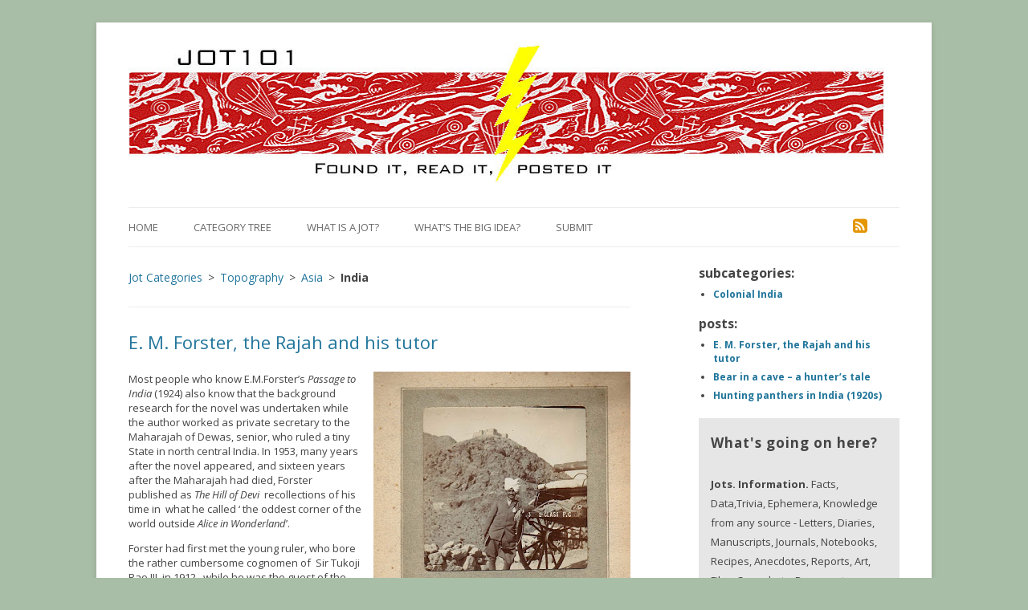

--- FILE ---
content_type: text/html; charset=UTF-8
request_url: https://jot101.com/category/topography/asia/india/
body_size: 29492
content:



<!DOCTYPE html>
<!--[if IE 7]>
<html class="ie ie7" lang="en-US">
<![endif]-->
<!--[if IE 8]>
<html class="ie ie8" lang="en-US">
<![endif]-->
<!--[if !(IE 7) & !(IE 8)]><!-->
<html lang="en-US">
<!--<![endif]-->
<head>
<meta charset="UTF-8" />
<!--<meta name="viewport" content="width=device-width" />-->
<title>India | Jot101</title>
<link rel="profile" href="http://gmpg.org/xfn/11" />
<link rel="pingback" href="https://jot101.com/xmlrpc.php" />
<!--[if lt IE 9]>
<script src="https://jot101.com/wp-content/themes/twentytwelve/js/html5.js" type="text/javascript"></script>
<![endif]-->
<meta name='robots' content='max-image-preview:large' />

            <script data-no-defer="1" data-ezscrex="false" data-cfasync="false" data-pagespeed-no-defer data-cookieconsent="ignore">
                var ctPublicFunctions = {"_ajax_nonce":"e83d222be1","_rest_nonce":"a124d703f6","_ajax_url":"\/wp-admin\/admin-ajax.php","_rest_url":"https:\/\/jot101.com\/wp-json\/","data__cookies_type":"none","data__ajax_type":"rest","text__wait_for_decoding":"Decoding the contact data, let us a few seconds to finish. Anti-Spam by CleanTalk","cookiePrefix":"","wprocket_detected":false,"host_url":"jot101.com"}
            </script>
        
            <script data-no-defer="1" data-ezscrex="false" data-cfasync="false" data-pagespeed-no-defer data-cookieconsent="ignore">
                var ctPublic = {"_ajax_nonce":"e83d222be1","settings__forms__check_internal":"0","settings__forms__check_external":"0","settings__forms__search_test":"1","settings__data__bot_detector_enabled":"0","blog_home":"https:\/\/jot101.com\/","pixel__setting":"3","pixel__enabled":true,"pixel__url":"https:\/\/moderate11-v4.cleantalk.org\/pixel\/e713637fb69f6df3ec9e5e2bf4bca65d.gif","data__email_check_before_post":"1","data__email_check_exist_post":0,"data__cookies_type":"none","data__key_is_ok":true,"data__visible_fields_required":true,"wl_brandname":"Anti-Spam by CleanTalk","wl_brandname_short":"CleanTalk","ct_checkjs_key":"79630f49e6d08c72963955fa66fb28f13077d513a6572afbf0380dfe85f1a502","emailEncoderPassKey":"3f765599728d404dba8a122e4ee195c9","bot_detector_forms_excluded":"W10=","advancedCacheExists":true,"varnishCacheExists":false,"wc_ajax_add_to_cart":false}
            </script>
        <link rel='dns-prefetch' href='//fonts.googleapis.com' />
<link rel="alternate" type="application/rss+xml" title="Jot101 &raquo; Feed" href="https://jot101.com/feed/" />
<link rel="alternate" type="application/rss+xml" title="Jot101 &raquo; Comments Feed" href="https://jot101.com/comments/feed/" />
<link rel="alternate" type="application/rss+xml" title="Jot101 &raquo; India Category Feed" href="https://jot101.com/category/topography/asia/india/feed/" />
<style id='wp-img-auto-sizes-contain-inline-css' type='text/css'>
img:is([sizes=auto i],[sizes^="auto," i]){contain-intrinsic-size:3000px 1500px}
/*# sourceURL=wp-img-auto-sizes-contain-inline-css */
</style>
<link rel='stylesheet' id='dashicons-css' href='https://jot101.com/wp-includes/css/dashicons.min.css?ver=6.9' type='text/css' media='all' />
<link rel='stylesheet' id='font-awesome-css' href='https://jot101.com/wp-content/plugins/menu-icons/includes/library/icon-picker/css/types/font-awesome.min.css?ver=4.4.0' type='text/css' media='all' />
<link rel='stylesheet' id='menu-icons-extra-css' href='https://jot101.com/wp-content/plugins/menu-icons/css/extra.min.css?ver=0.9.2' type='text/css' media='all' />
<style id='wp-emoji-styles-inline-css' type='text/css'>

	img.wp-smiley, img.emoji {
		display: inline !important;
		border: none !important;
		box-shadow: none !important;
		height: 1em !important;
		width: 1em !important;
		margin: 0 0.07em !important;
		vertical-align: -0.1em !important;
		background: none !important;
		padding: 0 !important;
	}
/*# sourceURL=wp-emoji-styles-inline-css */
</style>
<style id='wp-block-library-inline-css' type='text/css'>
:root{--wp-block-synced-color:#7a00df;--wp-block-synced-color--rgb:122,0,223;--wp-bound-block-color:var(--wp-block-synced-color);--wp-editor-canvas-background:#ddd;--wp-admin-theme-color:#007cba;--wp-admin-theme-color--rgb:0,124,186;--wp-admin-theme-color-darker-10:#006ba1;--wp-admin-theme-color-darker-10--rgb:0,107,160.5;--wp-admin-theme-color-darker-20:#005a87;--wp-admin-theme-color-darker-20--rgb:0,90,135;--wp-admin-border-width-focus:2px}@media (min-resolution:192dpi){:root{--wp-admin-border-width-focus:1.5px}}.wp-element-button{cursor:pointer}:root .has-very-light-gray-background-color{background-color:#eee}:root .has-very-dark-gray-background-color{background-color:#313131}:root .has-very-light-gray-color{color:#eee}:root .has-very-dark-gray-color{color:#313131}:root .has-vivid-green-cyan-to-vivid-cyan-blue-gradient-background{background:linear-gradient(135deg,#00d084,#0693e3)}:root .has-purple-crush-gradient-background{background:linear-gradient(135deg,#34e2e4,#4721fb 50%,#ab1dfe)}:root .has-hazy-dawn-gradient-background{background:linear-gradient(135deg,#faaca8,#dad0ec)}:root .has-subdued-olive-gradient-background{background:linear-gradient(135deg,#fafae1,#67a671)}:root .has-atomic-cream-gradient-background{background:linear-gradient(135deg,#fdd79a,#004a59)}:root .has-nightshade-gradient-background{background:linear-gradient(135deg,#330968,#31cdcf)}:root .has-midnight-gradient-background{background:linear-gradient(135deg,#020381,#2874fc)}:root{--wp--preset--font-size--normal:16px;--wp--preset--font-size--huge:42px}.has-regular-font-size{font-size:1em}.has-larger-font-size{font-size:2.625em}.has-normal-font-size{font-size:var(--wp--preset--font-size--normal)}.has-huge-font-size{font-size:var(--wp--preset--font-size--huge)}.has-text-align-center{text-align:center}.has-text-align-left{text-align:left}.has-text-align-right{text-align:right}.has-fit-text{white-space:nowrap!important}#end-resizable-editor-section{display:none}.aligncenter{clear:both}.items-justified-left{justify-content:flex-start}.items-justified-center{justify-content:center}.items-justified-right{justify-content:flex-end}.items-justified-space-between{justify-content:space-between}.screen-reader-text{border:0;clip-path:inset(50%);height:1px;margin:-1px;overflow:hidden;padding:0;position:absolute;width:1px;word-wrap:normal!important}.screen-reader-text:focus{background-color:#ddd;clip-path:none;color:#444;display:block;font-size:1em;height:auto;left:5px;line-height:normal;padding:15px 23px 14px;text-decoration:none;top:5px;width:auto;z-index:100000}html :where(.has-border-color){border-style:solid}html :where([style*=border-top-color]){border-top-style:solid}html :where([style*=border-right-color]){border-right-style:solid}html :where([style*=border-bottom-color]){border-bottom-style:solid}html :where([style*=border-left-color]){border-left-style:solid}html :where([style*=border-width]){border-style:solid}html :where([style*=border-top-width]){border-top-style:solid}html :where([style*=border-right-width]){border-right-style:solid}html :where([style*=border-bottom-width]){border-bottom-style:solid}html :where([style*=border-left-width]){border-left-style:solid}html :where(img[class*=wp-image-]){height:auto;max-width:100%}:where(figure){margin:0 0 1em}html :where(.is-position-sticky){--wp-admin--admin-bar--position-offset:var(--wp-admin--admin-bar--height,0px)}@media screen and (max-width:600px){html :where(.is-position-sticky){--wp-admin--admin-bar--position-offset:0px}}

/*# sourceURL=wp-block-library-inline-css */
</style><style id='global-styles-inline-css' type='text/css'>
:root{--wp--preset--aspect-ratio--square: 1;--wp--preset--aspect-ratio--4-3: 4/3;--wp--preset--aspect-ratio--3-4: 3/4;--wp--preset--aspect-ratio--3-2: 3/2;--wp--preset--aspect-ratio--2-3: 2/3;--wp--preset--aspect-ratio--16-9: 16/9;--wp--preset--aspect-ratio--9-16: 9/16;--wp--preset--color--black: #000000;--wp--preset--color--cyan-bluish-gray: #abb8c3;--wp--preset--color--white: #ffffff;--wp--preset--color--pale-pink: #f78da7;--wp--preset--color--vivid-red: #cf2e2e;--wp--preset--color--luminous-vivid-orange: #ff6900;--wp--preset--color--luminous-vivid-amber: #fcb900;--wp--preset--color--light-green-cyan: #7bdcb5;--wp--preset--color--vivid-green-cyan: #00d084;--wp--preset--color--pale-cyan-blue: #8ed1fc;--wp--preset--color--vivid-cyan-blue: #0693e3;--wp--preset--color--vivid-purple: #9b51e0;--wp--preset--gradient--vivid-cyan-blue-to-vivid-purple: linear-gradient(135deg,rgb(6,147,227) 0%,rgb(155,81,224) 100%);--wp--preset--gradient--light-green-cyan-to-vivid-green-cyan: linear-gradient(135deg,rgb(122,220,180) 0%,rgb(0,208,130) 100%);--wp--preset--gradient--luminous-vivid-amber-to-luminous-vivid-orange: linear-gradient(135deg,rgb(252,185,0) 0%,rgb(255,105,0) 100%);--wp--preset--gradient--luminous-vivid-orange-to-vivid-red: linear-gradient(135deg,rgb(255,105,0) 0%,rgb(207,46,46) 100%);--wp--preset--gradient--very-light-gray-to-cyan-bluish-gray: linear-gradient(135deg,rgb(238,238,238) 0%,rgb(169,184,195) 100%);--wp--preset--gradient--cool-to-warm-spectrum: linear-gradient(135deg,rgb(74,234,220) 0%,rgb(151,120,209) 20%,rgb(207,42,186) 40%,rgb(238,44,130) 60%,rgb(251,105,98) 80%,rgb(254,248,76) 100%);--wp--preset--gradient--blush-light-purple: linear-gradient(135deg,rgb(255,206,236) 0%,rgb(152,150,240) 100%);--wp--preset--gradient--blush-bordeaux: linear-gradient(135deg,rgb(254,205,165) 0%,rgb(254,45,45) 50%,rgb(107,0,62) 100%);--wp--preset--gradient--luminous-dusk: linear-gradient(135deg,rgb(255,203,112) 0%,rgb(199,81,192) 50%,rgb(65,88,208) 100%);--wp--preset--gradient--pale-ocean: linear-gradient(135deg,rgb(255,245,203) 0%,rgb(182,227,212) 50%,rgb(51,167,181) 100%);--wp--preset--gradient--electric-grass: linear-gradient(135deg,rgb(202,248,128) 0%,rgb(113,206,126) 100%);--wp--preset--gradient--midnight: linear-gradient(135deg,rgb(2,3,129) 0%,rgb(40,116,252) 100%);--wp--preset--font-size--small: 13px;--wp--preset--font-size--medium: 20px;--wp--preset--font-size--large: 36px;--wp--preset--font-size--x-large: 42px;--wp--preset--spacing--20: 0.44rem;--wp--preset--spacing--30: 0.67rem;--wp--preset--spacing--40: 1rem;--wp--preset--spacing--50: 1.5rem;--wp--preset--spacing--60: 2.25rem;--wp--preset--spacing--70: 3.38rem;--wp--preset--spacing--80: 5.06rem;--wp--preset--shadow--natural: 6px 6px 9px rgba(0, 0, 0, 0.2);--wp--preset--shadow--deep: 12px 12px 50px rgba(0, 0, 0, 0.4);--wp--preset--shadow--sharp: 6px 6px 0px rgba(0, 0, 0, 0.2);--wp--preset--shadow--outlined: 6px 6px 0px -3px rgb(255, 255, 255), 6px 6px rgb(0, 0, 0);--wp--preset--shadow--crisp: 6px 6px 0px rgb(0, 0, 0);}:where(.is-layout-flex){gap: 0.5em;}:where(.is-layout-grid){gap: 0.5em;}body .is-layout-flex{display: flex;}.is-layout-flex{flex-wrap: wrap;align-items: center;}.is-layout-flex > :is(*, div){margin: 0;}body .is-layout-grid{display: grid;}.is-layout-grid > :is(*, div){margin: 0;}:where(.wp-block-columns.is-layout-flex){gap: 2em;}:where(.wp-block-columns.is-layout-grid){gap: 2em;}:where(.wp-block-post-template.is-layout-flex){gap: 1.25em;}:where(.wp-block-post-template.is-layout-grid){gap: 1.25em;}.has-black-color{color: var(--wp--preset--color--black) !important;}.has-cyan-bluish-gray-color{color: var(--wp--preset--color--cyan-bluish-gray) !important;}.has-white-color{color: var(--wp--preset--color--white) !important;}.has-pale-pink-color{color: var(--wp--preset--color--pale-pink) !important;}.has-vivid-red-color{color: var(--wp--preset--color--vivid-red) !important;}.has-luminous-vivid-orange-color{color: var(--wp--preset--color--luminous-vivid-orange) !important;}.has-luminous-vivid-amber-color{color: var(--wp--preset--color--luminous-vivid-amber) !important;}.has-light-green-cyan-color{color: var(--wp--preset--color--light-green-cyan) !important;}.has-vivid-green-cyan-color{color: var(--wp--preset--color--vivid-green-cyan) !important;}.has-pale-cyan-blue-color{color: var(--wp--preset--color--pale-cyan-blue) !important;}.has-vivid-cyan-blue-color{color: var(--wp--preset--color--vivid-cyan-blue) !important;}.has-vivid-purple-color{color: var(--wp--preset--color--vivid-purple) !important;}.has-black-background-color{background-color: var(--wp--preset--color--black) !important;}.has-cyan-bluish-gray-background-color{background-color: var(--wp--preset--color--cyan-bluish-gray) !important;}.has-white-background-color{background-color: var(--wp--preset--color--white) !important;}.has-pale-pink-background-color{background-color: var(--wp--preset--color--pale-pink) !important;}.has-vivid-red-background-color{background-color: var(--wp--preset--color--vivid-red) !important;}.has-luminous-vivid-orange-background-color{background-color: var(--wp--preset--color--luminous-vivid-orange) !important;}.has-luminous-vivid-amber-background-color{background-color: var(--wp--preset--color--luminous-vivid-amber) !important;}.has-light-green-cyan-background-color{background-color: var(--wp--preset--color--light-green-cyan) !important;}.has-vivid-green-cyan-background-color{background-color: var(--wp--preset--color--vivid-green-cyan) !important;}.has-pale-cyan-blue-background-color{background-color: var(--wp--preset--color--pale-cyan-blue) !important;}.has-vivid-cyan-blue-background-color{background-color: var(--wp--preset--color--vivid-cyan-blue) !important;}.has-vivid-purple-background-color{background-color: var(--wp--preset--color--vivid-purple) !important;}.has-black-border-color{border-color: var(--wp--preset--color--black) !important;}.has-cyan-bluish-gray-border-color{border-color: var(--wp--preset--color--cyan-bluish-gray) !important;}.has-white-border-color{border-color: var(--wp--preset--color--white) !important;}.has-pale-pink-border-color{border-color: var(--wp--preset--color--pale-pink) !important;}.has-vivid-red-border-color{border-color: var(--wp--preset--color--vivid-red) !important;}.has-luminous-vivid-orange-border-color{border-color: var(--wp--preset--color--luminous-vivid-orange) !important;}.has-luminous-vivid-amber-border-color{border-color: var(--wp--preset--color--luminous-vivid-amber) !important;}.has-light-green-cyan-border-color{border-color: var(--wp--preset--color--light-green-cyan) !important;}.has-vivid-green-cyan-border-color{border-color: var(--wp--preset--color--vivid-green-cyan) !important;}.has-pale-cyan-blue-border-color{border-color: var(--wp--preset--color--pale-cyan-blue) !important;}.has-vivid-cyan-blue-border-color{border-color: var(--wp--preset--color--vivid-cyan-blue) !important;}.has-vivid-purple-border-color{border-color: var(--wp--preset--color--vivid-purple) !important;}.has-vivid-cyan-blue-to-vivid-purple-gradient-background{background: var(--wp--preset--gradient--vivid-cyan-blue-to-vivid-purple) !important;}.has-light-green-cyan-to-vivid-green-cyan-gradient-background{background: var(--wp--preset--gradient--light-green-cyan-to-vivid-green-cyan) !important;}.has-luminous-vivid-amber-to-luminous-vivid-orange-gradient-background{background: var(--wp--preset--gradient--luminous-vivid-amber-to-luminous-vivid-orange) !important;}.has-luminous-vivid-orange-to-vivid-red-gradient-background{background: var(--wp--preset--gradient--luminous-vivid-orange-to-vivid-red) !important;}.has-very-light-gray-to-cyan-bluish-gray-gradient-background{background: var(--wp--preset--gradient--very-light-gray-to-cyan-bluish-gray) !important;}.has-cool-to-warm-spectrum-gradient-background{background: var(--wp--preset--gradient--cool-to-warm-spectrum) !important;}.has-blush-light-purple-gradient-background{background: var(--wp--preset--gradient--blush-light-purple) !important;}.has-blush-bordeaux-gradient-background{background: var(--wp--preset--gradient--blush-bordeaux) !important;}.has-luminous-dusk-gradient-background{background: var(--wp--preset--gradient--luminous-dusk) !important;}.has-pale-ocean-gradient-background{background: var(--wp--preset--gradient--pale-ocean) !important;}.has-electric-grass-gradient-background{background: var(--wp--preset--gradient--electric-grass) !important;}.has-midnight-gradient-background{background: var(--wp--preset--gradient--midnight) !important;}.has-small-font-size{font-size: var(--wp--preset--font-size--small) !important;}.has-medium-font-size{font-size: var(--wp--preset--font-size--medium) !important;}.has-large-font-size{font-size: var(--wp--preset--font-size--large) !important;}.has-x-large-font-size{font-size: var(--wp--preset--font-size--x-large) !important;}
/*# sourceURL=global-styles-inline-css */
</style>

<style id='classic-theme-styles-inline-css' type='text/css'>
/*! This file is auto-generated */
.wp-block-button__link{color:#fff;background-color:#32373c;border-radius:9999px;box-shadow:none;text-decoration:none;padding:calc(.667em + 2px) calc(1.333em + 2px);font-size:1.125em}.wp-block-file__button{background:#32373c;color:#fff;text-decoration:none}
/*# sourceURL=/wp-includes/css/classic-themes.min.css */
</style>
<link rel='stylesheet' id='breadcrumb_style-css' href='https://jot101.com/wp-content/plugins/breadcrumb/assets/front/css/style.css?ver=6.9' type='text/css' media='all' />
<link rel='stylesheet' id='ct_public_css-css' href='https://jot101.com/wp-content/plugins/cleantalk-spam-protect/css/cleantalk-public.min.css?ver=6.45.2' type='text/css' media='all' />
<link rel='stylesheet' id='ct_email_decoder_css-css' href='https://jot101.com/wp-content/plugins/cleantalk-spam-protect/css/cleantalk-email-decoder.min.css?ver=6.45.2' type='text/css' media='all' />
<link rel='stylesheet' id='usp_style-css' href='https://jot101.com/wp-content/plugins/user-submitted-posts/resources/usp.css?ver=20260113' type='text/css' media='all' />
<link rel='stylesheet' id='parent-style-css' href='https://jot101.com/wp-content/themes/twentytwelve/style.css?ver=6.9' type='text/css' media='all' />
<link rel='stylesheet' id='twentytwelve-fonts-css' href='https://fonts.googleapis.com/css?family=Open+Sans:400italic,700italic,400,700&#038;subset=latin,latin-ext' type='text/css' media='all' />
<link rel='stylesheet' id='twentytwelve-style-css' href='https://jot101.com/wp-content/themes/twentytwelve-child/style.css?ver=6.9' type='text/css' media='all' />
<script type="text/javascript" data-pagespeed-no-defer src="https://jot101.com/wp-content/plugins/cleantalk-spam-protect/js/apbct-public-bundle.min.js?ver=6.45.2" id="ct_public_functions-js"></script>
<script type="text/javascript" src="https://jot101.com/wp-includes/js/jquery/jquery.min.js?ver=3.7.1" id="jquery-core-js"></script>
<script type="text/javascript" src="https://jot101.com/wp-includes/js/jquery/jquery-migrate.min.js?ver=3.4.1" id="jquery-migrate-js"></script>
<script type="text/javascript" src="https://jot101.com/wp-content/plugins/user-submitted-posts/resources/jquery.cookie.js?ver=20260113" id="usp_cookie-js"></script>
<script type="text/javascript" src="https://jot101.com/wp-content/plugins/user-submitted-posts/resources/jquery.parsley.min.js?ver=20260113" id="usp_parsley-js"></script>
<script type="text/javascript" id="usp_core-js-before">
/* <![CDATA[ */
var usp_custom_field = ""; var usp_custom_field_2 = ""; var usp_custom_checkbox = ""; var usp_case_sensitivity = "false"; var usp_min_images = 0; var usp_max_images = 1; var usp_parsley_error = "Incorrect response."; var usp_multiple_cats = 0; var usp_existing_tags = 0; var usp_recaptcha_disp = ""; var usp_recaptcha_vers = 2; var usp_recaptcha_key = ""; var challenge_nonce = "2c5d89832b"; var ajax_url = "https:\/\/jot101.com\/wp-admin\/admin-ajax.php"; 
//# sourceURL=usp_core-js-before
/* ]]> */
</script>
<script type="text/javascript" src="https://jot101.com/wp-content/plugins/user-submitted-posts/resources/jquery.usp.core.js?ver=20260113" id="usp_core-js"></script>
<link rel="https://api.w.org/" href="https://jot101.com/wp-json/" /><link rel="alternate" title="JSON" type="application/json" href="https://jot101.com/wp-json/wp/v2/categories/4683" /><link rel="EditURI" type="application/rsd+xml" title="RSD" href="https://jot101.com/xmlrpc.php?rsd" />
<meta name="generator" content="WordPress 6.9" />
<link rel="shortcut icon" href="https://jot101.com/wp-content/uploads/2016/08/jot.ico" />
<link rel="apple-touch-icon" href="https://jot101.com/wp-content/uploads/2016/08/jot.png" />

<style type="text/css" id="breadcrumb-trail-css">.breadcrumbs .trail-browse,.breadcrumbs .trail-items,.breadcrumbs .trail-items li {display: inline-block;margin:0;padding: 0;border:none;background:transparent;text-indent: 0;}.breadcrumbs .trail-browse {font-size: inherit;font-style:inherit;font-weight: inherit;color: inherit;}.breadcrumbs .trail-items {list-style: none;}.trail-items li::after {content: ">";padding: 0 0.5em;}.trail-items li:last-of-type::after {display: none;}</style>

<!-- BEGIN GADWP v4.9.2 Universal Tracking - https://deconf.com/google-analytics-dashboard-wordpress/ -->
<script>
  (function(i,s,o,g,r,a,m){i['GoogleAnalyticsObject']=r;i[r]=i[r]||function(){
  (i[r].q=i[r].q||[]).push(arguments)},i[r].l=1*new Date();a=s.createElement(o),
  m=s.getElementsByTagName(o)[0];a.async=1;a.src=g;m.parentNode.insertBefore(a,m)
  })(window,document,'script','//www.google-analytics.com/analytics.js','ga');
  ga('create', 'UA-72089634-1', 'auto');
  ga('send', 'pageview');
</script>

<!-- END GADWP Universal Tracking -->

</head>

<body class="archive category category-india category-4683 wp-theme-twentytwelve wp-child-theme-twentytwelve-child custom-font-enabled single-author">

<div id="statcounter_image" style="display:none;"><a
title="wordpress statistics"
href="http://statcounter.com/wordpress.com/"
class="statcounter"><img
src="//c.statcounter.com/8628477/0/3ccf1619/0/"
alt="wordpress statistics" style="border:none;" /></a>
<a href="http://statcounter.com/p8628477/?guest=1">View
Stats</a></div>

<div id="page" class="hfeed site">
	<header id="masthead" class="site-header" role="banner">
		<hgroup>
			<!--<a href="https://jot101.com/" title="Jot101" rel="home"><img src="wp-content/uploads/2014/09/cropped-jotbanner.jpg" alt="Jot 101 | Found it, read it, posted it"></a>-->
				<a href="https://jot101.com/"><img src="https://jot101.com/wp-content/uploads/2014/09/cropped-jotbanner.jpg" class="header-image" width="941" height="180" alt="Jot101" /></a>
				</hgroup>

		<nav id="site-navigation" class="main-navigation" role="navigation">
			<button class="menu-toggle">Menu</button>
			<a class="assistive-text" href="#content" title="Skip to content">Skip to content</a>
			<div class="menu-jot-menu-container"><ul id="menu-jot-menu" class="nav-menu"><li id="menu-item-7740" class="menu-item menu-item-type-custom menu-item-object-custom menu-item-home menu-item-7740"><a href="https://jot101.com/">Home</a></li>
<li id="menu-item-7104" class="menu-item menu-item-type-post_type menu-item-object-page menu-item-7104"><a href="https://jot101.com/categories/">Category Tree</a></li>
<li id="menu-item-7102" class="menu-item menu-item-type-post_type menu-item-object-page menu-item-7102"><a href="https://jot101.com/what-is-a-jot/">What is a Jot?</a></li>
<li id="menu-item-12729" class="menu-item menu-item-type-post_type menu-item-object-post menu-item-12729"><a href="https://jot101.com/2013/12/interview-1/">What&#8217;s the Big Idea?</a></li>
<li id="menu-item-7103" class="menu-item menu-item-type-post_type menu-item-object-page menu-item-7103"><a href="https://jot101.com/submit/">Submit</a></li>
<li id="menu-item-7741" class="menu-item menu-item-type-custom menu-item-object-custom menu-item-7741"><a href="https://jot101.com/feed"><i class="_mi fa fa-rss-square"></i><span class="visuallyhidden">RSS</span></a></li>
</ul></div>		</nav><!-- #site-navigation -->

	</header><!-- #masthead -->


	<div id="main" class="wrapper">
	<section id="primary" class="site-content">
		<div id="content" role="main">

					<header class="archive-header">
				<!--<h1 class="archive-title">-->
					<nav role="navigation" aria-label="Breadcrumbs" class="breadcrumb-trail breadcrumbs" itemprop="breadcrumb"><ul class="trail-items" itemscope itemtype="http://schema.org/BreadcrumbList"><meta name="numberOfItems" content="4" /><meta name="itemListOrder" content="Ascending" /><li itemprop="itemListElement" itemscope itemtype="http://schema.org/ListItem" class="trail-item trail-begin"><a href="https://jot101.com/categories" rel="home"><span itemprop="name">Jot Categories</span></a><meta itemprop="position" content="1" /></li><li itemprop="itemListElement" itemscope itemtype="http://schema.org/ListItem" class="trail-item"><a href="https://jot101.com/category/topography/"><span itemprop="name">Topography</span></a><meta itemprop="position" content="2" /></li><li itemprop="itemListElement" itemscope itemtype="http://schema.org/ListItem" class="trail-item"><a href="https://jot101.com/category/topography/asia/"><span itemprop="name">Asia</span></a><meta itemprop="position" content="3" /></li><li itemprop="itemListElement" itemscope itemtype="http://schema.org/ListItem" class="trail-item trail-end"><span itemprop="name">India</span><meta itemprop="position" content="4" /></li></ul></nav>					
						<!--</h1>-->

						</header><!-- .archive-header -->

			
	<article id="post-4318" class="post-4318 post type-post status-publish format-standard has-post-thumbnail hentry category-20th-century-literature category-asia category-authors-writers category-ephemera category-fiction category-forster-e-m category-genres-of-literature category-india category-literature category-old-snapshots category-periods-of-literature category-photos category-topography wpautop">
				<header class="entry-header">
			<img width="320" height="289" src="https://jot101.com/wp-content/uploads/2015/07/HHfitphotoinalbum008.jpg" class="attachment-post-thumbnail size-post-thumbnail wp-post-image" alt="" decoding="async" fetchpriority="high" srcset="https://jot101.com/wp-content/uploads/2015/07/HHfitphotoinalbum008.jpg 320w, https://jot101.com/wp-content/uploads/2015/07/HHfitphotoinalbum008-300x271.jpg 300w" sizes="(max-width: 320px) 100vw, 320px" />
						<h1 class="entry-title">
				<a href="https://jot101.com/2015/07/e-m-forster-rajah-and-his-tutor/" rel="bookmark">E. M. Forster, the Rajah and his tutor</a>
			</h1>
					</header><!-- .entry-header -->

				<div class="entry-content">
			<p>

<a href="https://jot101.com/wp-content/uploads/2015/07/HH-fit-photo-in-album008.jpg" imageanchor="1" style="clear: right; float: right; margin-bottom: 1em; margin-left: 1em; text-align: center;"><img border="0" height="289" src="https://jot101.com/wp-content/uploads/2015/07/HHfitphotoinalbum008.jpg" width="320" /></a>

<p>Most people who know E.M.Forster’s <i>Passage to India</i> (1924) also know that the background research for the novel was undertaken while the author worked as private secretary to the Maharajah of Dewas, senior, who ruled a tiny State in north central India. In 1953, many years after the novel appeared, and sixteen years after the Maharajah had died, Forster published as <i>The Hill of Devi </i>&nbsp;recollections of his time in &nbsp;what he called ‘ the oddest corner of the world outside <i>Alice in Wonderland</i>’.</p>

<p>Forster had first met the young ruler, who bore the rather cumbersome cognomen of &nbsp;Sir Tukoji Rao III, in 1912 , while he was the guest of the high-flying administrator &nbsp;Malcolm Darling, who had himself arrived in India in 1904. &nbsp;‘His Highness’, or H.H., as the Rajah styled himself, was then just in his early twenties, having succeeded his father in 1900 at the tender age of twelve. In 1906 Darling was appointed his tutor and mentor, and in October 31st, 1907 the two men, together with the usual retinue, including possibly the Rajah’s beloved brother, embarked on what might today be called a ‘ fact -finding ’ tour of ’ All-India’ and Burma , which is briefly mentioned by Forster in his book. Various members of the party were responsible for taking snaps of the sights along the way. The Rajah himself can be seen in many of the photos, and Darling features in at least one. The camera used seems to have been a Kodak, which had become popular early in the 1890s—and it is this photographic record, mounted in a Kodak album, with brief identifying captions by the Rajah, that has recently come to light in a provincial auction house in the UK.</p>

 <a href="https://jot101.com/2015/07/e-m-forster-rajah-and-his-tutor/#more-4318" class="more-link">Continue reading <span class="meta-nav">&rarr;</span></a></p>

					</div><!-- .entry-content -->
		

		<footer class="entry-meta">
			This entry was posted in <a href="https://jot101.com/category/literature/periods-of-literature/20th-century-literature/" rel="category tag">20th Century</a>, <a href="https://jot101.com/category/topography/asia/" rel="category tag">Asia</a>, <a href="https://jot101.com/category/literature/authors-writers/" rel="category tag">Authors / Writers</a>, <a href="https://jot101.com/category/ephemera/" rel="category tag">Ephemera</a>, <a href="https://jot101.com/category/literature/genres-of-literature/fiction/" rel="category tag">Fiction</a>, <a href="https://jot101.com/category/literature/authors-writers/forster-e-m/" rel="category tag">Forster, E.M.</a>, <a href="https://jot101.com/category/literature/genres-of-literature/" rel="category tag">Genres of Literature</a>, <a href="https://jot101.com/category/topography/asia/india/" rel="category tag">India</a>, <a href="https://jot101.com/category/literature/" rel="category tag">Literature</a>, <a href="https://jot101.com/category/ephemera/photos/old-snapshots/" rel="category tag">Old Snapshots</a>, <a href="https://jot101.com/category/literature/periods-of-literature/" rel="category tag">Periods of Literature</a>, <a href="https://jot101.com/category/ephemera/photos/" rel="category tag">Photos</a>, <a href="https://jot101.com/category/topography/" rel="category tag">Topography</a> on <a href="https://jot101.com/2015/07/e-m-forster-rajah-and-his-tutor/" title="12:53 pm" rel="bookmark"><time class="entry-date" datetime="2015-07-06T12:53:00+00:00">July 6, 2015</time></a><span class="by-author"> by <span class="author vcard"><a class="url fn n" href="https://jot101.com/author/admin/" title="View all posts by Jot 101" rel="author">Jot 101</a></span></span>.						
							<div class="comments-link" style="display:inline;">
					<a href="https://jot101.com/2015/07/e-m-forster-rajah-and-his-tutor/#respond"><span class="leave-reply">Leave a reply</span></a>				</div><!-- .comments-link -->
			
		</footer><!-- .entry-meta -->
	</article><!-- #post -->

	<article id="post-4387" class="post-4387 post type-post status-publish format-standard has-post-thumbnail hentry category-animals category-asia category-bears category-big-game category-colonial-india category-india category-natural-history category-sports-games category-topography tag-hunters-tales wpautop">
				<header class="entry-header">
			<img width="624" height="468" src="https://jot101.com/wp-content/uploads/2015/04/angry-bear-624x468.jpg" class="attachment-post-thumbnail size-post-thumbnail wp-post-image" alt="" decoding="async" srcset="https://jot101.com/wp-content/uploads/2015/04/angry-bear-624x468.jpg 624w, https://jot101.com/wp-content/uploads/2015/04/angry-bear-300x225.jpg 300w, https://jot101.com/wp-content/uploads/2015/04/angry-bear-768x576.jpg 768w, https://jot101.com/wp-content/uploads/2015/04/angry-bear.jpg 1024w" sizes="(max-width: 624px) 100vw, 624px" />
						<h1 class="entry-title">
				<a href="https://jot101.com/2015/04/bear-in-cave-hunters-tale/" rel="bookmark">Bear in a cave &#8211; a hunter&#8217;s tale</a>
			</h1>
					</header><!-- .entry-header -->

				<div class="entry-content">
			<p>

<p>Found in an unpublished  typescript -a real life account of big game hunting in India- the author was almost certainly Lieutenant Colonel J. W. Wray. The manuscript was in an envelope with 3 other chapters addressed to him at 'The Croft, Guildford' and he is known to have written <i>With Rifle and Spear : reminiscences of Lt.-Col. J.W. Wray.</i> COPAC gives his dates as 1851-1924 and record this book as being published by The General Press, Ltd.,. They estimate the date as 1925. Certainly these accounts mention rifles and spears, Wray was a dedicated game hunter. The manuscripts came from a couple of very old soldiers - Basil and Russell Steele.</p>

<a style="clear: right; float: right; margin-bottom: 1em; margin-left: 1em;" href="https://jot101.com/wp-content/uploads/2015/04/angry-bear-1024x768.jpg"><img src="https://jot101.com/wp-content/uploads/2015/04/angry-bear-1024x768.jpg" alt="" width="250" border="0" /></a>

<p>No copies of the book are available and it has not been digitised, apart from an earlier chapter at <a href="https://jot101.com/2014/07/hunting-panthers-in-india-1920s" target="_blank">Jot</a>. Web archives reveal he was in the 108th Foot Regiment and he was a member of the Northumberland and Northern Counties Club. <i>Punch</i> mentions him and his wife in 1916 - the victim of a Pooter like misprint: 'Mrs. Wray entertained the recruiting staff, numbering £21, to tea at Brett's Hall, Guildford, on Thursday.' They add 'Sterling fellows obviously'.</p>

<span class="jot">

<p><b><span style="color: #993300;">BEAR SHOT INSIDE HIS CAVE</span></b></p>

<p><span style="color: #993300;">&nbsp; &nbsp; In one of my previous Chapters I have described the following up of a wounded bear into his cave and finding him dead in there. I knew before I went in that he could not possibly be alive, and I merely went in to make sure of this before allowing any of the beaters to go in and drag him out.</span><br />
 <a href="https://jot101.com/2015/04/bear-in-cave-hunters-tale/#more-4387" class="more-link">Continue reading <span class="meta-nav">&rarr;</span></a></p>
<p></span></p>

					</div><!-- .entry-content -->
		

		<footer class="entry-meta">
			This entry was posted in <a href="https://jot101.com/category/natural-history/animals/" rel="category tag">Animals</a>, <a href="https://jot101.com/category/topography/asia/" rel="category tag">Asia</a>, <a href="https://jot101.com/category/natural-history/animals/bears/" rel="category tag">Bears</a>, <a href="https://jot101.com/category/sports-games/big-game/" rel="category tag">Big Game</a>, <a href="https://jot101.com/category/topography/asia/india/colonial-india/" rel="category tag">Colonial India</a>, <a href="https://jot101.com/category/topography/asia/india/" rel="category tag">India</a>, <a href="https://jot101.com/category/natural-history/" rel="category tag">Natural History</a>, <a href="https://jot101.com/category/sports-games/" rel="category tag">Sports / Games</a>, <a href="https://jot101.com/category/topography/" rel="category tag">Topography</a> and tagged <a href="https://jot101.com/tag/hunters-tales/" rel="tag">Hunter's Tales</a> on <a href="https://jot101.com/2015/04/bear-in-cave-hunters-tale/" title="8:36 am" rel="bookmark"><time class="entry-date" datetime="2015-04-19T08:36:00+00:00">April 19, 2015</time></a><span class="by-author"> by <span class="author vcard"><a class="url fn n" href="https://jot101.com/author/admin/" title="View all posts by Jot 101" rel="author">Jot 101</a></span></span>.						
							<div class="comments-link" style="display:inline;">
					<a href="https://jot101.com/2015/04/bear-in-cave-hunters-tale/#respond"><span class="leave-reply">Leave a reply</span></a>				</div><!-- .comments-link -->
			
		</footer><!-- .entry-meta -->
	</article><!-- #post -->

	<article id="post-4592" class="post-4592 post type-post status-publish format-standard has-post-thumbnail hentry category-animals category-asia category-big-game category-india category-natural-history category-panthers category-sports-games category-topography tag-the-raj wpautop">
				<header class="entry-header">
			<img width="396" height="264" src="https://jot101.com/wp-content/uploads/2014/07/ptg02351312-1.jpg" class="attachment-post-thumbnail size-post-thumbnail wp-post-image" alt="" decoding="async" srcset="https://jot101.com/wp-content/uploads/2014/07/ptg02351312-1.jpg 396w, https://jot101.com/wp-content/uploads/2014/07/ptg02351312-1-300x200.jpg 300w" sizes="(max-width: 396px) 100vw, 396px" />
						<h1 class="entry-title">
				<a href="https://jot101.com/2014/07/hunting-panthers-in-india-1920s/" rel="bookmark">Hunting panthers in India (1920s)</a>
			</h1>
					</header><!-- .entry-header -->

				<div class="entry-content">
			<p>

<p>Found in an unpublished &nbsp;typescript -a real life account of big game hunting in India- the author was almost certainly Lieutenant Colonel J. W. Wray. The climax is worthy of Henty or Buchan, otherwise it is a good hunter's tale, completely of its time...The manuscript was in an envelope with 3 other chapters addressed to him at 'The Croft, Guildford' and he is known to have written<i>With rifle and spear : reminiscences of Lt.-Col. J.W. Wray</i>. COPAC gives his dates as 1851-1924 and record this book as being published by The General Press, Ltd.,. They estimate the date as 1925. Certainly these accounts mention rifles and spears, Wray was a dedicated game hunter. The manuscripts came from a couple of very old soldiers - Basil and Russell Steele.</p>

<div class="separator" style="clear: both; text-align: center; margin:1.5em auto;">
<a href="https://jot101.com/wp-content/uploads/2014/07/ptg02351312-1.jpg" imageanchor="1" style="margin-left: 1em; margin-right: 1em; text-align: center;"><img border="0" src="https://jot101.com/wp-content/uploads/2014/07/ptg02351312-1.jpg" height="212" width="320" /></a></div>

<p>No copies of the book are available and it has not been digitised, apart from an earlier <a href="https://jot101.com/2013/01/the-native-matchlock-tiger-hunting" target="_blank">chapter</a>&nbsp;at Jot. Web archives reveal he was in the 108th Foot Regiment and he was a member of the Northumberland and Northern Counties Club. <i>Punch</i> mentions him and his wife in 1916 - the victim of a Pooter like misprint: 'Mrs. Wray entertained the recruiting staff, numbering £21, to tea at Brett's Hall, Guildford, on Thursday.' They add 'Sterling fellows obviously'.</p>
 <a href="https://jot101.com/2014/07/hunting-panthers-in-india-1920s/#more-4592" class="more-link">Continue reading <span class="meta-nav">&rarr;</span></a></p>

					</div><!-- .entry-content -->
		

		<footer class="entry-meta">
			This entry was posted in <a href="https://jot101.com/category/natural-history/animals/" rel="category tag">Animals</a>, <a href="https://jot101.com/category/topography/asia/" rel="category tag">Asia</a>, <a href="https://jot101.com/category/sports-games/big-game/" rel="category tag">Big Game</a>, <a href="https://jot101.com/category/topography/asia/india/" rel="category tag">India</a>, <a href="https://jot101.com/category/natural-history/" rel="category tag">Natural History</a>, <a href="https://jot101.com/category/natural-history/animals/panthers/" rel="category tag">Panthers</a>, <a href="https://jot101.com/category/sports-games/" rel="category tag">Sports / Games</a>, <a href="https://jot101.com/category/topography/" rel="category tag">Topography</a> and tagged <a href="https://jot101.com/tag/the-raj/" rel="tag">The Raj</a> on <a href="https://jot101.com/2014/07/hunting-panthers-in-india-1920s/" title="8:28 am" rel="bookmark"><time class="entry-date" datetime="2014-07-09T08:28:00+00:00">July 9, 2014</time></a><span class="by-author"> by <span class="author vcard"><a class="url fn n" href="https://jot101.com/author/admin/" title="View all posts by Jot 101" rel="author">Jot 101</a></span></span>.						
							<div class="comments-link" style="display:inline;">
					<a href="https://jot101.com/2014/07/hunting-panthers-in-india-1920s/#respond"><span class="leave-reply">Leave a reply</span></a>				</div><!-- .comments-link -->
			
		</footer><!-- .entry-meta -->
	</article><!-- #post -->

		
		</div><!-- #content -->
	</section><!-- #primary -->


			<div id="secondary" class="widget-area" role="complementary">

<h3 class="catpostlisthead">subcategories:</h3><ul class="catpostlist"><li><a href="https://jot101.com/category/topography/asia/india/colonial-india/" title="View all posts in Colonial India" >Colonial India</a></li></ul><pre></pre><h3 class="catpostlisthead">posts:</h3><ul class="catpostlist"><li><a href="https://jot101.com/2015/07/e-m-forster-rajah-and-his-tutor/">E. M. Forster, the Rajah and his tutor</a></li><li><a href="https://jot101.com/2015/04/bear-in-cave-hunters-tale/">Bear in a cave &#8211; a hunter&#8217;s tale</a></li><li><a href="https://jot101.com/2014/07/hunting-panthers-in-india-1920s/">Hunting panthers in India (1920s)</a></li></ul>
			<aside id="text-2" class="widget widget_text">			<div class="textwidget"><span style="font-weight:bold;font-size:130%;letter-spacing:1px;">What's going on here?</span>
<br><br>

<p><b>Jots. Information. </b> Facts, Data,Trivia, Ephemera, Knowledge from any source - Letters, Diaries, Manuscripts, Journals, Notebooks, Recipes, Anecdotes, Reports, Art, Files, Snapshots, Documents, Formulas, Catalogues, Press cuttings, Memoirs, <i>Trouvailles</i>, Tales, Travel Diaries, Eyewitness accounts ('I was there'), 'I once met...', Quotations,Earwitnesses, Found Objects & Total Trivia</p>

<p>PLUS original info found in printed matter including books, media, databases & ephemera on any subject - reminiscences, lore,legend,travel, narratives & chronicles...<br /><br>A vast ocean of knowledge. <b>Jots.</b> </p>

<p style="font-weight:bold;">
Please send items of interest.  <a href="https://jot101.com/submit" target="_blank">SUBMIT</a> here. <a href="https://jot101.com/what-is-a-jot#terrythomas"> Terry-Thomas</a> explains.<br />
</p>

<p style="text-align:center;">
<i>'Nothing is trivial.'</i><br>
(Aldous Huxley)</p>

<p style="text-align:center;">
<i>'When found, make a note of.'</i><br>
(Captain Cuttle)</p>

<p style="text-align:center;">
<i>'I never met a bore.'</i><br>
(James Joyce)</p>

<p style="text-align:center;">
<i>'Thou, Trivia, Goddess, aid my song: Through spacious streets conduct thy bard along.'</i><br>
(Gay's <i>Trivia, or New Art of Walking the Streets of London.</i>)</p>

<p style="text-align:center;"><a href="mailto:alottajot@gmail.com" style="color:#000000;font-style:normal;">alottajot@gmail.com</a></p></div>
		</aside><aside id="search-2" class="widget widget_search"><form role="search" method="get" id="searchform" class="searchform" action="https://jot101.com/">
				<div>
					<label class="screen-reader-text" for="s">Search for:</label>
					<input type="text" value="" name="s" id="s" />
					<input type="submit" id="searchsubmit" value="Search" />
				</div>
			</form></aside><aside id="categories-2" class="widget widget_categories"><h3 class="widget-title">Jot Categories</h3><form action="https://jot101.com" method="get"><label class="screen-reader-text" for="cat">Jot Categories</label><select  name='cat' id='cat' class='postform'>
	<option value='-1'>Select Category</option>
	<option class="level-0" value="4593">Amusements&nbsp;&nbsp;(51)</option>
	<option class="level-1" value="5683">&nbsp;&nbsp;&nbsp;Ballooning&nbsp;&nbsp;(1)</option>
	<option class="level-1" value="5007">&nbsp;&nbsp;&nbsp;Circus&nbsp;&nbsp;(2)</option>
	<option class="level-1" value="5300">&nbsp;&nbsp;&nbsp;Fireworks&nbsp;&nbsp;(2)</option>
	<option class="level-1" value="4577">&nbsp;&nbsp;&nbsp;Magic&nbsp;&nbsp;(3)</option>
	<option class="level-1" value="5160">&nbsp;&nbsp;&nbsp;Music Hall&nbsp;&nbsp;(3)</option>
	<option class="level-1" value="5266">&nbsp;&nbsp;&nbsp;Night Clubs&nbsp;&nbsp;(2)</option>
	<option class="level-1" value="4694">&nbsp;&nbsp;&nbsp;Street Markets&nbsp;&nbsp;(4)</option>
	<option class="level-1" value="4760">&nbsp;&nbsp;&nbsp;Ventriloquism&nbsp;&nbsp;(1)</option>
	<option class="level-0" value="4305">Applied Arts&nbsp;&nbsp;(44)</option>
	<option class="level-1" value="4520">&nbsp;&nbsp;&nbsp;Architecture&nbsp;&nbsp;(9)</option>
	<option class="level-2" value="5097">&nbsp;&nbsp;&nbsp;&nbsp;&nbsp;&nbsp;Baroque Architecture&nbsp;&nbsp;(1)</option>
	<option class="level-2" value="4726">&nbsp;&nbsp;&nbsp;&nbsp;&nbsp;&nbsp;Country Houses&nbsp;&nbsp;(2)</option>
	<option class="level-1" value="4882">&nbsp;&nbsp;&nbsp;Decoration&nbsp;&nbsp;(5)</option>
	<option class="level-2" value="4883">&nbsp;&nbsp;&nbsp;&nbsp;&nbsp;&nbsp;Painting&nbsp;&nbsp;(2)</option>
	<option class="level-1" value="4913">&nbsp;&nbsp;&nbsp;Design&nbsp;&nbsp;(17)</option>
	<option class="level-2" value="4884">&nbsp;&nbsp;&nbsp;&nbsp;&nbsp;&nbsp;Interior Design&nbsp;&nbsp;(2)</option>
	<option class="level-2" value="4943">&nbsp;&nbsp;&nbsp;&nbsp;&nbsp;&nbsp;Landscape/Garden Design&nbsp;&nbsp;(2)</option>
	<option class="level-2" value="4552">&nbsp;&nbsp;&nbsp;&nbsp;&nbsp;&nbsp;Theatre Design&nbsp;&nbsp;(1)</option>
	<option class="level-1" value="4386">&nbsp;&nbsp;&nbsp;Glass&nbsp;&nbsp;(2)</option>
	<option class="level-2" value="5035">&nbsp;&nbsp;&nbsp;&nbsp;&nbsp;&nbsp;Stained Glass&nbsp;&nbsp;(1)</option>
	<option class="level-1" value="4953">&nbsp;&nbsp;&nbsp;Jewellery&nbsp;&nbsp;(6)</option>
	<option class="level-2" value="4954">&nbsp;&nbsp;&nbsp;&nbsp;&nbsp;&nbsp;Tiaras&nbsp;&nbsp;(1)</option>
	<option class="level-1" value="4629">&nbsp;&nbsp;&nbsp;Photography&nbsp;&nbsp;(5)</option>
	<option class="level-1" value="5222">&nbsp;&nbsp;&nbsp;Textiles&nbsp;&nbsp;(2)</option>
	<option class="level-0" value="2919">Art&nbsp;&nbsp;(82)</option>
	<option class="level-1" value="4964">&nbsp;&nbsp;&nbsp;Art Movements&nbsp;&nbsp;(23)</option>
	<option class="level-2" value="5061">&nbsp;&nbsp;&nbsp;&nbsp;&nbsp;&nbsp;Outsider Art&nbsp;&nbsp;(1)</option>
	<option class="level-2" value="4932">&nbsp;&nbsp;&nbsp;&nbsp;&nbsp;&nbsp;Pre-Raphaelites&nbsp;&nbsp;(5)</option>
	<option class="level-2" value="4756">&nbsp;&nbsp;&nbsp;&nbsp;&nbsp;&nbsp;Surrealism&nbsp;&nbsp;(10)</option>
	<option class="level-3" value="4757">&nbsp;&nbsp;&nbsp;&nbsp;&nbsp;&nbsp;&nbsp;&nbsp;&nbsp;British Surrealists&nbsp;&nbsp;(4)</option>
	<option class="level-2" value="4965">&nbsp;&nbsp;&nbsp;&nbsp;&nbsp;&nbsp;Vorticism&nbsp;&nbsp;(4)</option>
	<option class="level-1" value="4436">&nbsp;&nbsp;&nbsp;Artists&nbsp;&nbsp;(6)</option>
	<option class="level-2" value="4370">&nbsp;&nbsp;&nbsp;&nbsp;&nbsp;&nbsp;Whistler&nbsp;&nbsp;(3)</option>
	<option class="level-1" value="4834">&nbsp;&nbsp;&nbsp;Exhibitions&nbsp;&nbsp;(4)</option>
	<option class="level-1" value="4435">&nbsp;&nbsp;&nbsp;Mediums of Art&nbsp;&nbsp;(21)</option>
	<option class="level-2" value="4710">&nbsp;&nbsp;&nbsp;&nbsp;&nbsp;&nbsp;Arts &amp; Crafts&nbsp;&nbsp;(2)</option>
	<option class="level-2" value="5517">&nbsp;&nbsp;&nbsp;&nbsp;&nbsp;&nbsp;Drawings&nbsp;&nbsp;(2)</option>
	<option class="level-2" value="4408">&nbsp;&nbsp;&nbsp;&nbsp;&nbsp;&nbsp;Painting&nbsp;&nbsp;(11)</option>
	<option class="level-3" value="4844">&nbsp;&nbsp;&nbsp;&nbsp;&nbsp;&nbsp;&nbsp;&nbsp;&nbsp;Oil Painting&nbsp;&nbsp;(2)</option>
	<option class="level-3" value="5020">&nbsp;&nbsp;&nbsp;&nbsp;&nbsp;&nbsp;&nbsp;&nbsp;&nbsp;Watercolour&nbsp;&nbsp;(3)</option>
	<option class="level-2" value="4474">&nbsp;&nbsp;&nbsp;&nbsp;&nbsp;&nbsp;Prints&nbsp;&nbsp;(3)</option>
	<option class="level-2" value="4691">&nbsp;&nbsp;&nbsp;&nbsp;&nbsp;&nbsp;Sculpture&nbsp;&nbsp;(3)</option>
	<option class="level-3" value="5126">&nbsp;&nbsp;&nbsp;&nbsp;&nbsp;&nbsp;&nbsp;&nbsp;&nbsp;Classical Sculpture&nbsp;&nbsp;(1)</option>
	<option class="level-1" value="5176">&nbsp;&nbsp;&nbsp;Periods of Art&nbsp;&nbsp;(17)</option>
	<option class="level-2" value="4535">&nbsp;&nbsp;&nbsp;&nbsp;&nbsp;&nbsp;18th Century&nbsp;&nbsp;(2)</option>
	<option class="level-2" value="4522">&nbsp;&nbsp;&nbsp;&nbsp;&nbsp;&nbsp;19th Century&nbsp;&nbsp;(6)</option>
	<option class="level-2" value="5034">&nbsp;&nbsp;&nbsp;&nbsp;&nbsp;&nbsp;20th Century&nbsp;&nbsp;(9)</option>
	<option class="level-1" value="4434">&nbsp;&nbsp;&nbsp;Styles of Art&nbsp;&nbsp;(27)</option>
	<option class="level-2" value="4426">&nbsp;&nbsp;&nbsp;&nbsp;&nbsp;&nbsp;Aesthetics&nbsp;&nbsp;(2)</option>
	<option class="level-2" value="4755">&nbsp;&nbsp;&nbsp;&nbsp;&nbsp;&nbsp;Avant-Garde Art&nbsp;&nbsp;(2)</option>
	<option class="level-2" value="4773">&nbsp;&nbsp;&nbsp;&nbsp;&nbsp;&nbsp;Caricature&nbsp;&nbsp;(1)</option>
	<option class="level-2" value="4774">&nbsp;&nbsp;&nbsp;&nbsp;&nbsp;&nbsp;Cartoon&nbsp;&nbsp;(1)</option>
	<option class="level-2" value="4950">&nbsp;&nbsp;&nbsp;&nbsp;&nbsp;&nbsp;Commercial Art&nbsp;&nbsp;(1)</option>
	<option class="level-2" value="4657">&nbsp;&nbsp;&nbsp;&nbsp;&nbsp;&nbsp;Illustration&nbsp;&nbsp;(15)</option>
	<option class="level-3" value="5166">&nbsp;&nbsp;&nbsp;&nbsp;&nbsp;&nbsp;&nbsp;&nbsp;&nbsp;Caricatures&nbsp;&nbsp;(1)</option>
	<option class="level-3" value="5013">&nbsp;&nbsp;&nbsp;&nbsp;&nbsp;&nbsp;&nbsp;&nbsp;&nbsp;Murals&nbsp;&nbsp;(1)</option>
	<option class="level-2" value="4645">&nbsp;&nbsp;&nbsp;&nbsp;&nbsp;&nbsp;Jewish Art&nbsp;&nbsp;(1)</option>
	<option class="level-2" value="4376">&nbsp;&nbsp;&nbsp;&nbsp;&nbsp;&nbsp;Outsider Art&nbsp;&nbsp;(1)</option>
	<option class="level-2" value="4514">&nbsp;&nbsp;&nbsp;&nbsp;&nbsp;&nbsp;Portraiture&nbsp;&nbsp;(1)</option>
	<option class="level-2" value="5262">&nbsp;&nbsp;&nbsp;&nbsp;&nbsp;&nbsp;Symbolism&nbsp;&nbsp;(2)</option>
	<option class="level-0" value="2942">Celebrity / Gossip / Scandal&nbsp;&nbsp;(105)</option>
	<option class="level-1" value="4962">&nbsp;&nbsp;&nbsp;Actors&nbsp;&nbsp;(13)</option>
	<option class="level-2" value="5024">&nbsp;&nbsp;&nbsp;&nbsp;&nbsp;&nbsp;Charlie Chaplin&nbsp;&nbsp;(2)</option>
	<option class="level-2" value="5527">&nbsp;&nbsp;&nbsp;&nbsp;&nbsp;&nbsp;Sasha Baron-Cohen&nbsp;&nbsp;(1)</option>
	<option class="level-1" value="4553">&nbsp;&nbsp;&nbsp;Authors&nbsp;&nbsp;(10)</option>
	<option class="level-2" value="5671">&nbsp;&nbsp;&nbsp;&nbsp;&nbsp;&nbsp;Salman Rushdie&nbsp;&nbsp;(1)</option>
	<option class="level-2" value="5661">&nbsp;&nbsp;&nbsp;&nbsp;&nbsp;&nbsp;T.S. Eliot&nbsp;&nbsp;(2)</option>
	<option class="level-1" value="2934">&nbsp;&nbsp;&nbsp;I once met&nbsp;&nbsp;(39)</option>
	<option class="level-1" value="4562">&nbsp;&nbsp;&nbsp;Politicians&nbsp;&nbsp;(9)</option>
	<option class="level-2" value="5596">&nbsp;&nbsp;&nbsp;&nbsp;&nbsp;&nbsp;Churchill&nbsp;&nbsp;(2)</option>
	<option class="level-2" value="5591">&nbsp;&nbsp;&nbsp;&nbsp;&nbsp;&nbsp;Mussolini&nbsp;&nbsp;(1)</option>
	<option class="level-1" value="4422">&nbsp;&nbsp;&nbsp;Rock &amp; Roll&nbsp;&nbsp;(11)</option>
	<option class="level-2" value="4465">&nbsp;&nbsp;&nbsp;&nbsp;&nbsp;&nbsp;Elvis&nbsp;&nbsp;(1)</option>
	<option class="level-2" value="4464">&nbsp;&nbsp;&nbsp;&nbsp;&nbsp;&nbsp;The Beatles&nbsp;&nbsp;(4)</option>
	<option class="level-2" value="5660">&nbsp;&nbsp;&nbsp;&nbsp;&nbsp;&nbsp;The Rolling Stones&nbsp;&nbsp;(1)</option>
	<option class="level-2" value="5165">&nbsp;&nbsp;&nbsp;&nbsp;&nbsp;&nbsp;The Who&nbsp;&nbsp;(1)</option>
	<option class="level-1" value="4536">&nbsp;&nbsp;&nbsp;Royalty&nbsp;&nbsp;(12)</option>
	<option class="level-1" value="5530">&nbsp;&nbsp;&nbsp;TV/Radio Personalities&nbsp;&nbsp;(1)</option>
	<option class="level-0" value="4302">Clubs &amp; Societies&nbsp;&nbsp;(10)</option>
	<option class="level-1" value="5386">&nbsp;&nbsp;&nbsp;Bullingdon Club&nbsp;&nbsp;(1)</option>
	<option class="level-1" value="4445">&nbsp;&nbsp;&nbsp;Literary Clubs &amp; Societies&nbsp;&nbsp;(7)</option>
	<option class="level-0" value="3383">Collecting&nbsp;&nbsp;(212)</option>
	<option class="level-1" value="4729">&nbsp;&nbsp;&nbsp;Antiques Collecting&nbsp;&nbsp;(7)</option>
	<option class="level-2" value="4739">&nbsp;&nbsp;&nbsp;&nbsp;&nbsp;&nbsp;Antique Shops&nbsp;&nbsp;(2)</option>
	<option class="level-2" value="4730">&nbsp;&nbsp;&nbsp;&nbsp;&nbsp;&nbsp;Junk&nbsp;&nbsp;(4)</option>
	<option class="level-1" value="4621">&nbsp;&nbsp;&nbsp;Art Collecting&nbsp;&nbsp;(7)</option>
	<option class="level-2" value="5646">&nbsp;&nbsp;&nbsp;&nbsp;&nbsp;&nbsp;Art Catalogues&nbsp;&nbsp;(1)</option>
	<option class="level-1" value="4555">&nbsp;&nbsp;&nbsp;Autograph Letters&nbsp;&nbsp;(16)</option>
	<option class="level-1" value="5259">&nbsp;&nbsp;&nbsp;Autographs&nbsp;&nbsp;(6)</option>
	<option class="level-1" value="4991">&nbsp;&nbsp;&nbsp;Badges&nbsp;&nbsp;(2)</option>
	<option class="level-1" value="4398">&nbsp;&nbsp;&nbsp;Book Collecting&nbsp;&nbsp;(172)</option>
	<option class="level-2" value="4602">&nbsp;&nbsp;&nbsp;&nbsp;&nbsp;&nbsp;Antiquarian Books&nbsp;&nbsp;(27)</option>
	<option class="level-2" value="5406">&nbsp;&nbsp;&nbsp;&nbsp;&nbsp;&nbsp;Bizarre Books&nbsp;&nbsp;(1)</option>
	<option class="level-2" value="4676">&nbsp;&nbsp;&nbsp;&nbsp;&nbsp;&nbsp;Book Catalogues&nbsp;&nbsp;(16)</option>
	<option class="level-2" value="5281">&nbsp;&nbsp;&nbsp;&nbsp;&nbsp;&nbsp;Book Preservation&nbsp;&nbsp;(3)</option>
	<option class="level-2" value="4584">&nbsp;&nbsp;&nbsp;&nbsp;&nbsp;&nbsp;Bookplates&nbsp;&nbsp;(15)</option>
	<option class="level-2" value="4766">&nbsp;&nbsp;&nbsp;&nbsp;&nbsp;&nbsp;Bookshops&nbsp;&nbsp;(13)</option>
	<option class="level-2" value="4735">&nbsp;&nbsp;&nbsp;&nbsp;&nbsp;&nbsp;Boy&#8217;s Books/Comics&nbsp;&nbsp;(7)</option>
	<option class="level-2" value="5027">&nbsp;&nbsp;&nbsp;&nbsp;&nbsp;&nbsp;Dust Jackets&nbsp;&nbsp;(3)</option>
	<option class="level-2" value="5043">&nbsp;&nbsp;&nbsp;&nbsp;&nbsp;&nbsp;First Editions&nbsp;&nbsp;(7)</option>
	<option class="level-2" value="4706">&nbsp;&nbsp;&nbsp;&nbsp;&nbsp;&nbsp;Leather Bindings&nbsp;&nbsp;(3)</option>
	<option class="level-2" value="5158">&nbsp;&nbsp;&nbsp;&nbsp;&nbsp;&nbsp;Manuscripts&nbsp;&nbsp;(16)</option>
	<option class="level-2" value="5439">&nbsp;&nbsp;&nbsp;&nbsp;&nbsp;&nbsp;Modern First Editions&nbsp;&nbsp;(4)</option>
	<option class="level-2" value="4405">&nbsp;&nbsp;&nbsp;&nbsp;&nbsp;&nbsp;Paperbacks&nbsp;&nbsp;(7)</option>
	<option class="level-2" value="5255">&nbsp;&nbsp;&nbsp;&nbsp;&nbsp;&nbsp;Rare Books&nbsp;&nbsp;(13)</option>
	<option class="level-2" value="4988">&nbsp;&nbsp;&nbsp;&nbsp;&nbsp;&nbsp;Second Hand Books&nbsp;&nbsp;(14)</option>
	<option class="level-1" value="5398">&nbsp;&nbsp;&nbsp;Map Collecting&nbsp;&nbsp;(1)</option>
	<option class="level-2" value="5399">&nbsp;&nbsp;&nbsp;&nbsp;&nbsp;&nbsp;Anthropomorphic Maps&nbsp;&nbsp;(1)</option>
	<option class="level-1" value="4704">&nbsp;&nbsp;&nbsp;Toys&nbsp;&nbsp;(1)</option>
	<option class="level-2" value="4705">&nbsp;&nbsp;&nbsp;&nbsp;&nbsp;&nbsp;Teddy Bears&nbsp;&nbsp;(1)</option>
	<option class="level-0" value="4330">Curiosities&nbsp;&nbsp;(57)</option>
	<option class="level-1" value="5297">&nbsp;&nbsp;&nbsp;Buried Treasure&nbsp;&nbsp;(1)</option>
	<option class="level-1" value="4659">&nbsp;&nbsp;&nbsp;Cranks&nbsp;&nbsp;(2)</option>
	<option class="level-1" value="5239">&nbsp;&nbsp;&nbsp;Dressing Apraxia&nbsp;&nbsp;(1)</option>
	<option class="level-1" value="4453">&nbsp;&nbsp;&nbsp;Eccentrics&nbsp;&nbsp;(12)</option>
	<option class="level-1" value="5247">&nbsp;&nbsp;&nbsp;Fallacies&nbsp;&nbsp;(3)</option>
	<option class="level-1" value="5228">&nbsp;&nbsp;&nbsp;Horology&nbsp;&nbsp;(2)</option>
	<option class="level-1" value="4467">&nbsp;&nbsp;&nbsp;Howlers&nbsp;&nbsp;(4)</option>
	<option class="level-1" value="4852">&nbsp;&nbsp;&nbsp;Learning&nbsp;&nbsp;(3)</option>
	<option class="level-2" value="4853">&nbsp;&nbsp;&nbsp;&nbsp;&nbsp;&nbsp;Polyglots&nbsp;&nbsp;(1)</option>
	<option class="level-1" value="4830">&nbsp;&nbsp;&nbsp;Prediction&nbsp;&nbsp;(5)</option>
	<option class="level-1" value="5077">&nbsp;&nbsp;&nbsp;Rubbish Dumps&nbsp;&nbsp;(1)</option>
	<option class="level-1" value="5226">&nbsp;&nbsp;&nbsp;Spontaneous Combustion&nbsp;&nbsp;(1)</option>
	<option class="level-1" value="4423">&nbsp;&nbsp;&nbsp;Tall Stories&nbsp;&nbsp;(2)</option>
	<option class="level-1" value="4994">&nbsp;&nbsp;&nbsp;UFOs&nbsp;&nbsp;(4)</option>
	<option class="level-0" value="4306">Disasters&nbsp;&nbsp;(13)</option>
	<option class="level-1" value="5164">&nbsp;&nbsp;&nbsp;Hotel Wreckings&nbsp;&nbsp;(1)</option>
	<option class="level-1" value="5177">&nbsp;&nbsp;&nbsp;Natural Disasters&nbsp;&nbsp;(3)</option>
	<option class="level-2" value="2953">&nbsp;&nbsp;&nbsp;&nbsp;&nbsp;&nbsp;Earthquakes&nbsp;&nbsp;(1)</option>
	<option class="level-2" value="4459">&nbsp;&nbsp;&nbsp;&nbsp;&nbsp;&nbsp;Rivers&nbsp;&nbsp;(1)</option>
	<option class="level-2" value="4935">&nbsp;&nbsp;&nbsp;&nbsp;&nbsp;&nbsp;Storms&nbsp;&nbsp;(1)</option>
	<option class="level-1" value="4933">&nbsp;&nbsp;&nbsp;Shipwrecks&nbsp;&nbsp;(8)</option>
	<option class="level-2" value="4708">&nbsp;&nbsp;&nbsp;&nbsp;&nbsp;&nbsp;Titanic&nbsp;&nbsp;(6)</option>
	<option class="level-0" value="2992">Economics&nbsp;&nbsp;(8)</option>
	<option class="level-1" value="5038">&nbsp;&nbsp;&nbsp;Banking&nbsp;&nbsp;(2)</option>
	<option class="level-1" value="4876">&nbsp;&nbsp;&nbsp;Currency&nbsp;&nbsp;(1)</option>
	<option class="level-1" value="4609">&nbsp;&nbsp;&nbsp;Debt&nbsp;&nbsp;(2)</option>
	<option class="level-0" value="2933">Education&nbsp;&nbsp;(70)</option>
	<option class="level-1" value="4481">&nbsp;&nbsp;&nbsp;Academia&nbsp;&nbsp;(13)</option>
	<option class="level-2" value="4850">&nbsp;&nbsp;&nbsp;&nbsp;&nbsp;&nbsp;Dons&nbsp;&nbsp;(3)</option>
	<option class="level-2" value="4482">&nbsp;&nbsp;&nbsp;&nbsp;&nbsp;&nbsp;Professors&nbsp;&nbsp;(3)</option>
	<option class="level-1" value="5069">&nbsp;&nbsp;&nbsp;Academic Subjects&nbsp;&nbsp;(4)</option>
	<option class="level-2" value="5070">&nbsp;&nbsp;&nbsp;&nbsp;&nbsp;&nbsp;Botany&nbsp;&nbsp;(1)</option>
	<option class="level-2" value="5282">&nbsp;&nbsp;&nbsp;&nbsp;&nbsp;&nbsp;Gastronomy&nbsp;&nbsp;(2)</option>
	<option class="level-1" value="4517">&nbsp;&nbsp;&nbsp;Exams&nbsp;&nbsp;(1)</option>
	<option class="level-1" value="5139">&nbsp;&nbsp;&nbsp;Literacy&nbsp;&nbsp;(3)</option>
	<option class="level-1" value="4764">&nbsp;&nbsp;&nbsp;Museums / Libraries&nbsp;&nbsp;(8)</option>
	<option class="level-1" value="4989">&nbsp;&nbsp;&nbsp;Progressive Education&nbsp;&nbsp;(1)</option>
	<option class="level-1" value="4674">&nbsp;&nbsp;&nbsp;Schools&nbsp;&nbsp;(34)</option>
	<option class="level-2" value="5651">&nbsp;&nbsp;&nbsp;&nbsp;&nbsp;&nbsp;Art Schools&nbsp;&nbsp;(1)</option>
	<option class="level-2" value="4556">&nbsp;&nbsp;&nbsp;&nbsp;&nbsp;&nbsp;Colleges &amp; Universities&nbsp;&nbsp;(17)</option>
	<option class="level-3" value="4826">&nbsp;&nbsp;&nbsp;&nbsp;&nbsp;&nbsp;&nbsp;&nbsp;&nbsp;Birkbeck College&nbsp;&nbsp;(1)</option>
	<option class="level-3" value="4867">&nbsp;&nbsp;&nbsp;&nbsp;&nbsp;&nbsp;&nbsp;&nbsp;&nbsp;Eton College&nbsp;&nbsp;(2)</option>
	<option class="level-3" value="5539">&nbsp;&nbsp;&nbsp;&nbsp;&nbsp;&nbsp;&nbsp;&nbsp;&nbsp;Massachusetts Institute of Technology&nbsp;&nbsp;(1)</option>
	<option class="level-3" value="5269">&nbsp;&nbsp;&nbsp;&nbsp;&nbsp;&nbsp;&nbsp;&nbsp;&nbsp;University of Cambridge&nbsp;&nbsp;(3)</option>
	<option class="level-3" value="4969">&nbsp;&nbsp;&nbsp;&nbsp;&nbsp;&nbsp;&nbsp;&nbsp;&nbsp;University of London&nbsp;&nbsp;(1)</option>
	<option class="level-2" value="5178">&nbsp;&nbsp;&nbsp;&nbsp;&nbsp;&nbsp;Elementary Schools&nbsp;&nbsp;(1)</option>
	<option class="level-2" value="5012">&nbsp;&nbsp;&nbsp;&nbsp;&nbsp;&nbsp;Medical Schools&nbsp;&nbsp;(1)</option>
	<option class="level-2" value="4613">&nbsp;&nbsp;&nbsp;&nbsp;&nbsp;&nbsp;Public Schools&nbsp;&nbsp;(7)</option>
	<option class="level-3" value="4614">&nbsp;&nbsp;&nbsp;&nbsp;&nbsp;&nbsp;&nbsp;&nbsp;&nbsp;Eton&nbsp;&nbsp;(5)</option>
	<option class="level-2" value="4911">&nbsp;&nbsp;&nbsp;&nbsp;&nbsp;&nbsp;Secondary/Middle Schools&nbsp;&nbsp;(1)</option>
	<option class="level-1" value="4912">&nbsp;&nbsp;&nbsp;Text Books&nbsp;&nbsp;(1)</option>
	<option class="level-0" value="2906">Ephemera&nbsp;&nbsp;(75)</option>
	<option class="level-1" value="4875">&nbsp;&nbsp;&nbsp;Banknotes&nbsp;&nbsp;(1)</option>
	<option class="level-1" value="4869">&nbsp;&nbsp;&nbsp;Beverages&nbsp;&nbsp;(2)</option>
	<option class="level-1" value="4686">&nbsp;&nbsp;&nbsp;Broadsides&nbsp;&nbsp;(3)</option>
	<option class="level-1" value="4666">&nbsp;&nbsp;&nbsp;Clubs&nbsp;&nbsp;(2)</option>
	<option class="level-1" value="5093">&nbsp;&nbsp;&nbsp;Fliers/Posters&nbsp;&nbsp;(9)</option>
	<option class="level-1" value="5147">&nbsp;&nbsp;&nbsp;Keepsakes&nbsp;&nbsp;(2)</option>
	<option class="level-1" value="5242">&nbsp;&nbsp;&nbsp;Leaflets&nbsp;&nbsp;(3)</option>
	<option class="level-1" value="4767">&nbsp;&nbsp;&nbsp;Letters&nbsp;&nbsp;(5)</option>
	<option class="level-1" value="4651">&nbsp;&nbsp;&nbsp;Libraries&nbsp;&nbsp;(5)</option>
	<option class="level-2" value="4787">&nbsp;&nbsp;&nbsp;&nbsp;&nbsp;&nbsp;Reading&nbsp;&nbsp;(1)</option>
	<option class="level-2" value="4754">&nbsp;&nbsp;&nbsp;&nbsp;&nbsp;&nbsp;Ship&#8217;s Libraries&nbsp;&nbsp;(1)</option>
	<option class="level-1" value="4714">&nbsp;&nbsp;&nbsp;Manifestoes&nbsp;&nbsp;(3)</option>
	<option class="level-1" value="5318">&nbsp;&nbsp;&nbsp;Notebooks&nbsp;&nbsp;(6)</option>
	<option class="level-1" value="4893">&nbsp;&nbsp;&nbsp;Photos&nbsp;&nbsp;(3)</option>
	<option class="level-2" value="4684">&nbsp;&nbsp;&nbsp;&nbsp;&nbsp;&nbsp;Old Snapshots&nbsp;&nbsp;(3)</option>
	<option class="level-1" value="4799">&nbsp;&nbsp;&nbsp;Press Cuttings&nbsp;&nbsp;(7)</option>
	<option class="level-1" value="4805">&nbsp;&nbsp;&nbsp;Religion&nbsp;&nbsp;(1)</option>
	<option class="level-1" value="4406">&nbsp;&nbsp;&nbsp;Royalty&nbsp;&nbsp;(2)</option>
	<option class="level-1" value="4738">&nbsp;&nbsp;&nbsp;Victoriana&nbsp;&nbsp;(3)</option>
	<option class="level-0" value="4311">Eyewitness Report&nbsp;&nbsp;(4)</option>
	<option class="level-1" value="4961">&nbsp;&nbsp;&nbsp;Gigs&nbsp;&nbsp;(1)</option>
	<option class="level-1" value="4410">&nbsp;&nbsp;&nbsp;L.R. Reeve&nbsp;&nbsp;(1)</option>
	<option class="level-0" value="2925">Fashion&nbsp;&nbsp;(18)</option>
	<option class="level-1" value="4508">&nbsp;&nbsp;&nbsp;Beards&nbsp;&nbsp;(2)</option>
	<option class="level-1" value="5015">&nbsp;&nbsp;&nbsp;Clothing Materials&nbsp;&nbsp;(1)</option>
	<option class="level-2" value="5016">&nbsp;&nbsp;&nbsp;&nbsp;&nbsp;&nbsp;Tweed&nbsp;&nbsp;(1)</option>
	<option class="level-1" value="5159">&nbsp;&nbsp;&nbsp;Cosmetics&nbsp;&nbsp;(1)</option>
	<option class="level-1" value="5238">&nbsp;&nbsp;&nbsp;Dress&nbsp;&nbsp;(4)</option>
	<option class="level-1" value="5224">&nbsp;&nbsp;&nbsp;Hats&nbsp;&nbsp;(1)</option>
	<option class="level-1" value="5574">&nbsp;&nbsp;&nbsp;Jeans&nbsp;&nbsp;(1)</option>
	<option class="level-1" value="5180">&nbsp;&nbsp;&nbsp;Periods of Fashion&nbsp;&nbsp;(7)</option>
	<option class="level-2" value="4455">&nbsp;&nbsp;&nbsp;&nbsp;&nbsp;&nbsp;18th Century&nbsp;&nbsp;(1)</option>
	<option class="level-2" value="4503">&nbsp;&nbsp;&nbsp;&nbsp;&nbsp;&nbsp;1960s&nbsp;&nbsp;(5)</option>
	<option class="level-2" value="5573">&nbsp;&nbsp;&nbsp;&nbsp;&nbsp;&nbsp;19th Century&nbsp;&nbsp;(1)</option>
	<option class="level-0" value="4313">Food &amp; Drink&nbsp;&nbsp;(111)</option>
	<option class="level-1" value="5339">&nbsp;&nbsp;&nbsp;Beer&nbsp;&nbsp;(3)</option>
	<option class="level-1" value="4492">&nbsp;&nbsp;&nbsp;Cooking&nbsp;&nbsp;(21)</option>
	<option class="level-2" value="5128">&nbsp;&nbsp;&nbsp;&nbsp;&nbsp;&nbsp;Recipes&nbsp;&nbsp;(15)</option>
	<option class="level-1" value="4839">&nbsp;&nbsp;&nbsp;Diet&nbsp;&nbsp;(7)</option>
	<option class="level-2" value="4928">&nbsp;&nbsp;&nbsp;&nbsp;&nbsp;&nbsp;Vegetarianism/Veganism&nbsp;&nbsp;(5)</option>
	<option class="level-1" value="4487">&nbsp;&nbsp;&nbsp;Drinkable&nbsp;&nbsp;(24)</option>
	<option class="level-2" value="5181">&nbsp;&nbsp;&nbsp;&nbsp;&nbsp;&nbsp;Alcohol&nbsp;&nbsp;(15)</option>
	<option class="level-3" value="4720">&nbsp;&nbsp;&nbsp;&nbsp;&nbsp;&nbsp;&nbsp;&nbsp;&nbsp;Champagne&nbsp;&nbsp;(3)</option>
	<option class="level-3" value="4595">&nbsp;&nbsp;&nbsp;&nbsp;&nbsp;&nbsp;&nbsp;&nbsp;&nbsp;Temperance&nbsp;&nbsp;(1)</option>
	<option class="level-3" value="5509">&nbsp;&nbsp;&nbsp;&nbsp;&nbsp;&nbsp;&nbsp;&nbsp;&nbsp;Whiskey&nbsp;&nbsp;(2)</option>
	<option class="level-3" value="5235">&nbsp;&nbsp;&nbsp;&nbsp;&nbsp;&nbsp;&nbsp;&nbsp;&nbsp;Wine&nbsp;&nbsp;(6)</option>
	<option class="level-2" value="5047">&nbsp;&nbsp;&nbsp;&nbsp;&nbsp;&nbsp;Coffee&nbsp;&nbsp;(4)</option>
	<option class="level-2" value="4488">&nbsp;&nbsp;&nbsp;&nbsp;&nbsp;&nbsp;Tea&nbsp;&nbsp;(5)</option>
	<option class="level-1" value="4489">&nbsp;&nbsp;&nbsp;Edible&nbsp;&nbsp;(14)</option>
	<option class="level-2" value="2932">&nbsp;&nbsp;&nbsp;&nbsp;&nbsp;&nbsp;Condiments &amp; Seasoning&nbsp;&nbsp;(1)</option>
	<option class="level-2" value="5071">&nbsp;&nbsp;&nbsp;&nbsp;&nbsp;&nbsp;Desserts&nbsp;&nbsp;(4)</option>
	<option class="level-3" value="5234">&nbsp;&nbsp;&nbsp;&nbsp;&nbsp;&nbsp;&nbsp;&nbsp;&nbsp;Cake&nbsp;&nbsp;(1)</option>
	<option class="level-3" value="5117">&nbsp;&nbsp;&nbsp;&nbsp;&nbsp;&nbsp;&nbsp;&nbsp;&nbsp;Honey&nbsp;&nbsp;(1)</option>
	<option class="level-3" value="5107">&nbsp;&nbsp;&nbsp;&nbsp;&nbsp;&nbsp;&nbsp;&nbsp;&nbsp;Marshmallows&nbsp;&nbsp;(1)</option>
	<option class="level-3" value="5072">&nbsp;&nbsp;&nbsp;&nbsp;&nbsp;&nbsp;&nbsp;&nbsp;&nbsp;Pudding&nbsp;&nbsp;(1)</option>
	<option class="level-2" value="4421">&nbsp;&nbsp;&nbsp;&nbsp;&nbsp;&nbsp;Fruit&nbsp;&nbsp;(1)</option>
	<option class="level-2" value="5283">&nbsp;&nbsp;&nbsp;&nbsp;&nbsp;&nbsp;Meat&nbsp;&nbsp;(1)</option>
	<option class="level-3" value="5284">&nbsp;&nbsp;&nbsp;&nbsp;&nbsp;&nbsp;&nbsp;&nbsp;&nbsp;Escargot&nbsp;&nbsp;(1)</option>
	<option class="level-2" value="5233">&nbsp;&nbsp;&nbsp;&nbsp;&nbsp;&nbsp;Pasta&nbsp;&nbsp;(1)</option>
	<option class="level-2" value="4490">&nbsp;&nbsp;&nbsp;&nbsp;&nbsp;&nbsp;Soup&nbsp;&nbsp;(3)</option>
	<option class="level-2" value="5040">&nbsp;&nbsp;&nbsp;&nbsp;&nbsp;&nbsp;Tinned Food&nbsp;&nbsp;(1)</option>
	<option class="level-2" value="5051">&nbsp;&nbsp;&nbsp;&nbsp;&nbsp;&nbsp;Vegetables&nbsp;&nbsp;(2)</option>
	<option class="level-3" value="5052">&nbsp;&nbsp;&nbsp;&nbsp;&nbsp;&nbsp;&nbsp;&nbsp;&nbsp;Potatoes&nbsp;&nbsp;(1)</option>
	<option class="level-1" value="4491">&nbsp;&nbsp;&nbsp;Health Food &amp; Nutrition&nbsp;&nbsp;(4)</option>
	<option class="level-1" value="5100">&nbsp;&nbsp;&nbsp;Menus&nbsp;&nbsp;(5)</option>
	<option class="level-1" value="4381">&nbsp;&nbsp;&nbsp;Places to Eat/Drink&nbsp;&nbsp;(52)</option>
	<option class="level-2" value="4888">&nbsp;&nbsp;&nbsp;&nbsp;&nbsp;&nbsp;Banquets&nbsp;&nbsp;(3)</option>
	<option class="level-2" value="5045">&nbsp;&nbsp;&nbsp;&nbsp;&nbsp;&nbsp;Inns&nbsp;&nbsp;(7)</option>
	<option class="level-2" value="4937">&nbsp;&nbsp;&nbsp;&nbsp;&nbsp;&nbsp;Pubs/Bars&nbsp;&nbsp;(7)</option>
	<option class="level-2" value="4722">&nbsp;&nbsp;&nbsp;&nbsp;&nbsp;&nbsp;Restaurants&nbsp;&nbsp;(31)</option>
	<option class="level-3" value="4723">&nbsp;&nbsp;&nbsp;&nbsp;&nbsp;&nbsp;&nbsp;&nbsp;&nbsp;Country Houses&nbsp;&nbsp;(1)</option>
	<option class="level-2" value="4862">&nbsp;&nbsp;&nbsp;&nbsp;&nbsp;&nbsp;Tea Rooms&nbsp;&nbsp;(1)</option>
	<option class="level-1" value="4896">&nbsp;&nbsp;&nbsp;Types of Food&nbsp;&nbsp;(5)</option>
	<option class="level-2" value="5271">&nbsp;&nbsp;&nbsp;&nbsp;&nbsp;&nbsp;Chinese Food&nbsp;&nbsp;(1)</option>
	<option class="level-2" value="5675">&nbsp;&nbsp;&nbsp;&nbsp;&nbsp;&nbsp;Indian Food&nbsp;&nbsp;(2)</option>
	<option class="level-2" value="4897">&nbsp;&nbsp;&nbsp;&nbsp;&nbsp;&nbsp;Italian Food&nbsp;&nbsp;(2)</option>
	<option class="level-0" value="4122">Health / Medicine&nbsp;&nbsp;(21)</option>
	<option class="level-1" value="4649">&nbsp;&nbsp;&nbsp;Disability&nbsp;&nbsp;(1)</option>
	<option class="level-1" value="5094">&nbsp;&nbsp;&nbsp;Disease&nbsp;&nbsp;(3)</option>
	<option class="level-2" value="5095">&nbsp;&nbsp;&nbsp;&nbsp;&nbsp;&nbsp;Venereal Disease&nbsp;&nbsp;(1)</option>
	<option class="level-1" value="4771">&nbsp;&nbsp;&nbsp;Doctors&nbsp;&nbsp;(2)</option>
	<option class="level-1" value="5401">&nbsp;&nbsp;&nbsp;Dyspepsia&nbsp;&nbsp;(1)</option>
	<option class="level-1" value="4390">&nbsp;&nbsp;&nbsp;Gallstones&nbsp;&nbsp;(1)</option>
	<option class="level-1" value="4768">&nbsp;&nbsp;&nbsp;Hospitals&nbsp;&nbsp;(2)</option>
	<option class="level-1" value="5010">&nbsp;&nbsp;&nbsp;Medicines &amp; Remedies&nbsp;&nbsp;(6)</option>
	<option class="level-2" value="5068">&nbsp;&nbsp;&nbsp;&nbsp;&nbsp;&nbsp;Herbal Remedies&nbsp;&nbsp;(1)</option>
	<option class="level-2" value="5011">&nbsp;&nbsp;&nbsp;&nbsp;&nbsp;&nbsp;Insulin&nbsp;&nbsp;(1)</option>
	<option class="level-1" value="5029">&nbsp;&nbsp;&nbsp;Radiesthesia&nbsp;&nbsp;(1)</option>
	<option class="level-1" value="4906">&nbsp;&nbsp;&nbsp;Veterinarians&nbsp;&nbsp;(1)</option>
	<option class="level-0" value="4317">History&nbsp;&nbsp;(61)</option>
	<option class="level-1" value="4438">&nbsp;&nbsp;&nbsp;By Century&nbsp;&nbsp;(61)</option>
	<option class="level-2" value="5096">&nbsp;&nbsp;&nbsp;&nbsp;&nbsp;&nbsp;16th Century&nbsp;&nbsp;(1)</option>
	<option class="level-2" value="4908">&nbsp;&nbsp;&nbsp;&nbsp;&nbsp;&nbsp;17th Century&nbsp;&nbsp;(3)</option>
	<option class="level-2" value="2908">&nbsp;&nbsp;&nbsp;&nbsp;&nbsp;&nbsp;18th Century&nbsp;&nbsp;(5)</option>
	<option class="level-2" value="3598">&nbsp;&nbsp;&nbsp;&nbsp;&nbsp;&nbsp;19th Century&nbsp;&nbsp;(13)</option>
	<option class="level-3" value="2918">&nbsp;&nbsp;&nbsp;&nbsp;&nbsp;&nbsp;&nbsp;&nbsp;&nbsp;1890s&nbsp;&nbsp;(2)</option>
	<option class="level-3" value="4473">&nbsp;&nbsp;&nbsp;&nbsp;&nbsp;&nbsp;&nbsp;&nbsp;&nbsp;British Museum&nbsp;&nbsp;(1)</option>
	<option class="level-2" value="4351">&nbsp;&nbsp;&nbsp;&nbsp;&nbsp;&nbsp;20th Century&nbsp;&nbsp;(40)</option>
	<option class="level-3" value="4437">&nbsp;&nbsp;&nbsp;&nbsp;&nbsp;&nbsp;&nbsp;&nbsp;&nbsp;By Decade&nbsp;&nbsp;(30)</option>
	<option class="level-4" value="4838">&nbsp;&nbsp;&nbsp;&nbsp;&nbsp;&nbsp;&nbsp;&nbsp;&nbsp;&nbsp;&nbsp;&nbsp;1920s&nbsp;&nbsp;(6)</option>
	<option class="level-4" value="4780">&nbsp;&nbsp;&nbsp;&nbsp;&nbsp;&nbsp;&nbsp;&nbsp;&nbsp;&nbsp;&nbsp;&nbsp;1930s&nbsp;&nbsp;(6)</option>
	<option class="level-4" value="4634">&nbsp;&nbsp;&nbsp;&nbsp;&nbsp;&nbsp;&nbsp;&nbsp;&nbsp;&nbsp;&nbsp;&nbsp;1940s&nbsp;&nbsp;(4)</option>
	<option class="level-4" value="5645">&nbsp;&nbsp;&nbsp;&nbsp;&nbsp;&nbsp;&nbsp;&nbsp;&nbsp;&nbsp;&nbsp;&nbsp;1950s&nbsp;&nbsp;(2)</option>
	<option class="level-4" value="3015">&nbsp;&nbsp;&nbsp;&nbsp;&nbsp;&nbsp;&nbsp;&nbsp;&nbsp;&nbsp;&nbsp;&nbsp;1960s&nbsp;&nbsp;(11)</option>
	<option class="level-4" value="5650">&nbsp;&nbsp;&nbsp;&nbsp;&nbsp;&nbsp;&nbsp;&nbsp;&nbsp;&nbsp;&nbsp;&nbsp;1990s&nbsp;&nbsp;(1)</option>
	<option class="level-3" value="5183">&nbsp;&nbsp;&nbsp;&nbsp;&nbsp;&nbsp;&nbsp;&nbsp;&nbsp;Cold War&nbsp;&nbsp;(2)</option>
	<option class="level-3" value="4920">&nbsp;&nbsp;&nbsp;&nbsp;&nbsp;&nbsp;&nbsp;&nbsp;&nbsp;World War I&nbsp;&nbsp;(4)</option>
	<option class="level-3" value="4582">&nbsp;&nbsp;&nbsp;&nbsp;&nbsp;&nbsp;&nbsp;&nbsp;&nbsp;World War II&nbsp;&nbsp;(5)</option>
	<option class="level-0" value="3054">Humour&nbsp;&nbsp;(86)</option>
	<option class="level-1" value="5190">&nbsp;&nbsp;&nbsp;Humour by Nationality&nbsp;&nbsp;(30)</option>
	<option class="level-2" value="5026">&nbsp;&nbsp;&nbsp;&nbsp;&nbsp;&nbsp;American Humour&nbsp;&nbsp;(3)</option>
	<option class="level-2" value="4987">&nbsp;&nbsp;&nbsp;&nbsp;&nbsp;&nbsp;British Humour&nbsp;&nbsp;(23)</option>
	<option class="level-2" value="4993">&nbsp;&nbsp;&nbsp;&nbsp;&nbsp;&nbsp;Russian Humour&nbsp;&nbsp;(2)</option>
	<option class="level-2" value="4998">&nbsp;&nbsp;&nbsp;&nbsp;&nbsp;&nbsp;Scotch Humour&nbsp;&nbsp;(2)</option>
	<option class="level-1" value="4371">&nbsp;&nbsp;&nbsp;Jokes&nbsp;&nbsp;(16)</option>
	<option class="level-2" value="5677">&nbsp;&nbsp;&nbsp;&nbsp;&nbsp;&nbsp;Double Entendres&nbsp;&nbsp;(1)</option>
	<option class="level-2" value="4578">&nbsp;&nbsp;&nbsp;&nbsp;&nbsp;&nbsp;Spoofs&nbsp;&nbsp;(3)</option>
	<option class="level-1" value="5191">&nbsp;&nbsp;&nbsp;Types of Humour&nbsp;&nbsp;(45)</option>
	<option class="level-2" value="4678">&nbsp;&nbsp;&nbsp;&nbsp;&nbsp;&nbsp;Comic Verse&nbsp;&nbsp;(3)</option>
	<option class="level-2" value="4468">&nbsp;&nbsp;&nbsp;&nbsp;&nbsp;&nbsp;Howlers&nbsp;&nbsp;(7)</option>
	<option class="level-2" value="5571">&nbsp;&nbsp;&nbsp;&nbsp;&nbsp;&nbsp;Irony&nbsp;&nbsp;(1)</option>
	<option class="level-2" value="5090">&nbsp;&nbsp;&nbsp;&nbsp;&nbsp;&nbsp;Nonsense&nbsp;&nbsp;(2)</option>
	<option class="level-2" value="4419">&nbsp;&nbsp;&nbsp;&nbsp;&nbsp;&nbsp;Parody&nbsp;&nbsp;(18)</option>
	<option class="level-2" value="5387">&nbsp;&nbsp;&nbsp;&nbsp;&nbsp;&nbsp;Pranks&nbsp;&nbsp;(4)</option>
	<option class="level-2" value="5638">&nbsp;&nbsp;&nbsp;&nbsp;&nbsp;&nbsp;Riddles&nbsp;&nbsp;(1)</option>
	<option class="level-2" value="4501">&nbsp;&nbsp;&nbsp;&nbsp;&nbsp;&nbsp;Satire&nbsp;&nbsp;(9)</option>
	<option class="level-1" value="4563">&nbsp;&nbsp;&nbsp;Witty People&nbsp;&nbsp;(7)</option>
	<option class="level-0" value="4320">Language&nbsp;&nbsp;(30)</option>
	<option class="level-1" value="5170">&nbsp;&nbsp;&nbsp;Catch-Phrases&nbsp;&nbsp;(1)</option>
	<option class="level-1" value="4798">&nbsp;&nbsp;&nbsp;Dictionaries&nbsp;&nbsp;(5)</option>
	<option class="level-1" value="4903">&nbsp;&nbsp;&nbsp;Epigrams&nbsp;&nbsp;(1)</option>
	<option class="level-1" value="4615">&nbsp;&nbsp;&nbsp;Foreign Languages&nbsp;&nbsp;(4)</option>
	<option class="level-2" value="4616">&nbsp;&nbsp;&nbsp;&nbsp;&nbsp;&nbsp;Greek&nbsp;&nbsp;(1)</option>
	<option class="level-2" value="4617">&nbsp;&nbsp;&nbsp;&nbsp;&nbsp;&nbsp;Latin&nbsp;&nbsp;(2)</option>
	<option class="level-1" value="5412">&nbsp;&nbsp;&nbsp;Grammar&nbsp;&nbsp;(3)</option>
	<option class="level-1" value="4872">&nbsp;&nbsp;&nbsp;Primitive Language&nbsp;&nbsp;(1)</option>
	<option class="level-1" value="4898">&nbsp;&nbsp;&nbsp;Private Languages&nbsp;&nbsp;(1)</option>
	<option class="level-1" value="4389">&nbsp;&nbsp;&nbsp;Slang&nbsp;&nbsp;(9)</option>
	<option class="level-1" value="4470">&nbsp;&nbsp;&nbsp;Universal Language&nbsp;&nbsp;(1)</option>
	<option class="level-2" value="4471">&nbsp;&nbsp;&nbsp;&nbsp;&nbsp;&nbsp;Picture Speech&nbsp;&nbsp;(1)</option>
	<option class="level-0" value="4321">Law / Crime&nbsp;&nbsp;(36)</option>
	<option class="level-1" value="4377">&nbsp;&nbsp;&nbsp;Capital Punishment&nbsp;&nbsp;(2)</option>
	<option class="level-1" value="5173">&nbsp;&nbsp;&nbsp;Copyright&nbsp;&nbsp;(2)</option>
	<option class="level-1" value="4667">&nbsp;&nbsp;&nbsp;Detection&nbsp;&nbsp;(2)</option>
	<option class="level-2" value="4668">&nbsp;&nbsp;&nbsp;&nbsp;&nbsp;&nbsp;Forensics&nbsp;&nbsp;(1)</option>
	<option class="level-1" value="5293">&nbsp;&nbsp;&nbsp;Forgery&nbsp;&nbsp;(2)</option>
	<option class="level-1" value="4599">&nbsp;&nbsp;&nbsp;Guns&nbsp;&nbsp;(1)</option>
	<option class="level-1" value="4587">&nbsp;&nbsp;&nbsp;Prison&nbsp;&nbsp;(2)</option>
	<option class="level-1" value="4479">&nbsp;&nbsp;&nbsp;Scams&nbsp;&nbsp;(7)</option>
	<option class="level-2" value="4813">&nbsp;&nbsp;&nbsp;&nbsp;&nbsp;&nbsp;Confidence Tricks&nbsp;&nbsp;(2)</option>
	<option class="level-1" value="5193">&nbsp;&nbsp;&nbsp;Types of Crime&nbsp;&nbsp;(18)</option>
	<option class="level-2" value="4591">&nbsp;&nbsp;&nbsp;&nbsp;&nbsp;&nbsp;Arson&nbsp;&nbsp;(1)</option>
	<option class="level-2" value="4815">&nbsp;&nbsp;&nbsp;&nbsp;&nbsp;&nbsp;Blackmail&nbsp;&nbsp;(2)</option>
	<option class="level-2" value="4807">&nbsp;&nbsp;&nbsp;&nbsp;&nbsp;&nbsp;Espionage&nbsp;&nbsp;(5)</option>
	<option class="level-2" value="4378">&nbsp;&nbsp;&nbsp;&nbsp;&nbsp;&nbsp;Murder&nbsp;&nbsp;(5)</option>
	<option class="level-3" value="4930">&nbsp;&nbsp;&nbsp;&nbsp;&nbsp;&nbsp;&nbsp;&nbsp;&nbsp;Serial Killers&nbsp;&nbsp;(4)</option>
	<option class="level-2" value="4731">&nbsp;&nbsp;&nbsp;&nbsp;&nbsp;&nbsp;Petty Crime&nbsp;&nbsp;(2)</option>
	<option class="level-2" value="4588">&nbsp;&nbsp;&nbsp;&nbsp;&nbsp;&nbsp;Theft&nbsp;&nbsp;(3)</option>
	<option class="level-0" value="4322">Leisure / Hobbies&nbsp;&nbsp;(25)</option>
	<option class="level-1" value="4384">&nbsp;&nbsp;&nbsp;Beachcombing&nbsp;&nbsp;(1)</option>
	<option class="level-1" value="4966">&nbsp;&nbsp;&nbsp;Camping&nbsp;&nbsp;(1)</option>
	<option class="level-1" value="5395">&nbsp;&nbsp;&nbsp;Dinner Parties&nbsp;&nbsp;(2)</option>
	<option class="level-1" value="4859">&nbsp;&nbsp;&nbsp;Drugs&nbsp;&nbsp;(3)</option>
	<option class="level-1" value="5223">&nbsp;&nbsp;&nbsp;Knitting&nbsp;&nbsp;(1)</option>
	<option class="level-1" value="4540">&nbsp;&nbsp;&nbsp;Rambling&nbsp;&nbsp;(12)</option>
	<option class="level-1" value="5392">&nbsp;&nbsp;&nbsp;Smoking&nbsp;&nbsp;(1)</option>
	<option class="level-0" value="4324">Literature&nbsp;&nbsp;(448)</option>
	<option class="level-1" value="5194">&nbsp;&nbsp;&nbsp;Authors / Writers&nbsp;&nbsp;(71)</option>
	<option class="level-2" value="5506">&nbsp;&nbsp;&nbsp;&nbsp;&nbsp;&nbsp;Aleister&nbsp;&nbsp;(1)</option>
	<option class="level-2" value="4931">&nbsp;&nbsp;&nbsp;&nbsp;&nbsp;&nbsp;Arnold, Matthew&nbsp;&nbsp;(1)</option>
	<option class="level-2" value="5237">&nbsp;&nbsp;&nbsp;&nbsp;&nbsp;&nbsp;Bennett, Arnold&nbsp;&nbsp;(3)</option>
	<option class="level-2" value="4622">&nbsp;&nbsp;&nbsp;&nbsp;&nbsp;&nbsp;Carroll, Lewis&nbsp;&nbsp;(1)</option>
	<option class="level-2" value="5505">&nbsp;&nbsp;&nbsp;&nbsp;&nbsp;&nbsp;Crowley&nbsp;&nbsp;(2)</option>
	<option class="level-2" value="4886">&nbsp;&nbsp;&nbsp;&nbsp;&nbsp;&nbsp;Dickens, Charles&nbsp;&nbsp;(5)</option>
	<option class="level-2" value="4680">&nbsp;&nbsp;&nbsp;&nbsp;&nbsp;&nbsp;Doyle, Conan&nbsp;&nbsp;(2)</option>
	<option class="level-2" value="4663">&nbsp;&nbsp;&nbsp;&nbsp;&nbsp;&nbsp;du Maurier, Daphne&nbsp;&nbsp;(1)</option>
	<option class="level-3" value="4664">&nbsp;&nbsp;&nbsp;&nbsp;&nbsp;&nbsp;&nbsp;&nbsp;&nbsp;Rebecca&nbsp;&nbsp;(1)</option>
	<option class="level-2" value="4623">&nbsp;&nbsp;&nbsp;&nbsp;&nbsp;&nbsp;Fitzgerald, Edward&nbsp;&nbsp;(1)</option>
	<option class="level-2" value="5562">&nbsp;&nbsp;&nbsp;&nbsp;&nbsp;&nbsp;Fitzgerald, F. Scott&nbsp;&nbsp;(1)</option>
	<option class="level-2" value="4682">&nbsp;&nbsp;&nbsp;&nbsp;&nbsp;&nbsp;Forster, E.M.&nbsp;&nbsp;(2)</option>
	<option class="level-2" value="4538">&nbsp;&nbsp;&nbsp;&nbsp;&nbsp;&nbsp;Johnson, Samuel&nbsp;&nbsp;(2)</option>
	<option class="level-2" value="5231">&nbsp;&nbsp;&nbsp;&nbsp;&nbsp;&nbsp;Joyce, James&nbsp;&nbsp;(4)</option>
	<option class="level-2" value="4596">&nbsp;&nbsp;&nbsp;&nbsp;&nbsp;&nbsp;Kipling, Rudyard&nbsp;&nbsp;(2)</option>
	<option class="level-2" value="4525">&nbsp;&nbsp;&nbsp;&nbsp;&nbsp;&nbsp;Lawrence, D.H.&nbsp;&nbsp;(4)</option>
	<option class="level-2" value="4907">&nbsp;&nbsp;&nbsp;&nbsp;&nbsp;&nbsp;Marlowe, Christopher&nbsp;&nbsp;(2)</option>
	<option class="level-2" value="5264">&nbsp;&nbsp;&nbsp;&nbsp;&nbsp;&nbsp;Murdoch, Iris&nbsp;&nbsp;(2)</option>
	<option class="level-2" value="4843">&nbsp;&nbsp;&nbsp;&nbsp;&nbsp;&nbsp;Poe, Edgar Allen&nbsp;&nbsp;(2)</option>
	<option class="level-2" value="4626">&nbsp;&nbsp;&nbsp;&nbsp;&nbsp;&nbsp;Priestley, J. B.&nbsp;&nbsp;(1)</option>
	<option class="level-2" value="5583">&nbsp;&nbsp;&nbsp;&nbsp;&nbsp;&nbsp;Salinger, J.D.&nbsp;&nbsp;(1)</option>
	<option class="level-2" value="4916">&nbsp;&nbsp;&nbsp;&nbsp;&nbsp;&nbsp;Shakespeare, William&nbsp;&nbsp;(3)</option>
	<option class="level-2" value="5500">&nbsp;&nbsp;&nbsp;&nbsp;&nbsp;&nbsp;Smith, Ada Elizabeth&nbsp;&nbsp;(1)</option>
	<option class="level-2" value="5253">&nbsp;&nbsp;&nbsp;&nbsp;&nbsp;&nbsp;Sullivan J. W. N.&nbsp;&nbsp;(1)</option>
	<option class="level-2" value="5108">&nbsp;&nbsp;&nbsp;&nbsp;&nbsp;&nbsp;Swinburne, Algernon Charles&nbsp;&nbsp;(2)</option>
	<option class="level-2" value="4554">&nbsp;&nbsp;&nbsp;&nbsp;&nbsp;&nbsp;Trollope, Anthony&nbsp;&nbsp;(1)</option>
	<option class="level-2" value="5537">&nbsp;&nbsp;&nbsp;&nbsp;&nbsp;&nbsp;Wheatley, Dennis&nbsp;&nbsp;(1)</option>
	<option class="level-2" value="5556">&nbsp;&nbsp;&nbsp;&nbsp;&nbsp;&nbsp;Whitman, Walt&nbsp;&nbsp;(1)</option>
	<option class="level-2" value="4372">&nbsp;&nbsp;&nbsp;&nbsp;&nbsp;&nbsp;Wilde, Oscar&nbsp;&nbsp;(7)</option>
	<option class="level-2" value="5263">&nbsp;&nbsp;&nbsp;&nbsp;&nbsp;&nbsp;Woolf, Virginia&nbsp;&nbsp;(3)</option>
	<option class="level-1" value="4439">&nbsp;&nbsp;&nbsp;Genres of Literature&nbsp;&nbsp;(135)</option>
	<option class="level-2" value="5060">&nbsp;&nbsp;&nbsp;&nbsp;&nbsp;&nbsp;Bad Literature&nbsp;&nbsp;(3)</option>
	<option class="level-2" value="5099">&nbsp;&nbsp;&nbsp;&nbsp;&nbsp;&nbsp;Children&#8217;s Literature&nbsp;&nbsp;(5)</option>
	<option class="level-2" value="4690">&nbsp;&nbsp;&nbsp;&nbsp;&nbsp;&nbsp;Classics&nbsp;&nbsp;(4)</option>
	<option class="level-2" value="4524">&nbsp;&nbsp;&nbsp;&nbsp;&nbsp;&nbsp;Fiction&nbsp;&nbsp;(83)</option>
	<option class="level-3" value="4679">&nbsp;&nbsp;&nbsp;&nbsp;&nbsp;&nbsp;&nbsp;&nbsp;&nbsp;Detective/Crime Fiction&nbsp;&nbsp;(18)</option>
	<option class="level-3" value="4715">&nbsp;&nbsp;&nbsp;&nbsp;&nbsp;&nbsp;&nbsp;&nbsp;&nbsp;Erotica&nbsp;&nbsp;(2)</option>
	<option class="level-3" value="4697">&nbsp;&nbsp;&nbsp;&nbsp;&nbsp;&nbsp;&nbsp;&nbsp;&nbsp;Fantasy&nbsp;&nbsp;(16)</option>
	<option class="level-4" value="4797">&nbsp;&nbsp;&nbsp;&nbsp;&nbsp;&nbsp;&nbsp;&nbsp;&nbsp;&nbsp;&nbsp;&nbsp;Time Slip&nbsp;&nbsp;(1)</option>
	<option class="level-3" value="4828">&nbsp;&nbsp;&nbsp;&nbsp;&nbsp;&nbsp;&nbsp;&nbsp;&nbsp;Horror&nbsp;&nbsp;(5)</option>
	<option class="level-3" value="5654">&nbsp;&nbsp;&nbsp;&nbsp;&nbsp;&nbsp;&nbsp;&nbsp;&nbsp;Mystery&nbsp;&nbsp;(1)</option>
	<option class="level-3" value="4868">&nbsp;&nbsp;&nbsp;&nbsp;&nbsp;&nbsp;&nbsp;&nbsp;&nbsp;Noir Fiction&nbsp;&nbsp;(1)</option>
	<option class="level-3" value="4526">&nbsp;&nbsp;&nbsp;&nbsp;&nbsp;&nbsp;&nbsp;&nbsp;&nbsp;Pulps&nbsp;&nbsp;(10)</option>
	<option class="level-3" value="5091">&nbsp;&nbsp;&nbsp;&nbsp;&nbsp;&nbsp;&nbsp;&nbsp;&nbsp;Romance&nbsp;&nbsp;(1)</option>
	<option class="level-3" value="4712">&nbsp;&nbsp;&nbsp;&nbsp;&nbsp;&nbsp;&nbsp;&nbsp;&nbsp;Science Fiction&nbsp;&nbsp;(7)</option>
	<option class="level-3" value="4808">&nbsp;&nbsp;&nbsp;&nbsp;&nbsp;&nbsp;&nbsp;&nbsp;&nbsp;Thrillers&nbsp;&nbsp;(3)</option>
	<option class="level-2" value="5197">&nbsp;&nbsp;&nbsp;&nbsp;&nbsp;&nbsp;Literature by Culture/Nationality&nbsp;&nbsp;(16)</option>
	<option class="level-3" value="4842">&nbsp;&nbsp;&nbsp;&nbsp;&nbsp;&nbsp;&nbsp;&nbsp;&nbsp;American Literature&nbsp;&nbsp;(6)</option>
	<option class="level-3" value="4745">&nbsp;&nbsp;&nbsp;&nbsp;&nbsp;&nbsp;&nbsp;&nbsp;&nbsp;Dutch Literature&nbsp;&nbsp;(1)</option>
	<option class="level-3" value="4958">&nbsp;&nbsp;&nbsp;&nbsp;&nbsp;&nbsp;&nbsp;&nbsp;&nbsp;French Literature&nbsp;&nbsp;(4)</option>
	<option class="level-4" value="4646">&nbsp;&nbsp;&nbsp;&nbsp;&nbsp;&nbsp;&nbsp;&nbsp;&nbsp;&nbsp;&nbsp;&nbsp;Romans a Clef&nbsp;&nbsp;(2)</option>
	<option class="level-3" value="4521">&nbsp;&nbsp;&nbsp;&nbsp;&nbsp;&nbsp;&nbsp;&nbsp;&nbsp;German Literature&nbsp;&nbsp;(1)</option>
	<option class="level-3" value="5145">&nbsp;&nbsp;&nbsp;&nbsp;&nbsp;&nbsp;&nbsp;&nbsp;&nbsp;Greek Literature&nbsp;&nbsp;(1)</option>
	<option class="level-4" value="5146">&nbsp;&nbsp;&nbsp;&nbsp;&nbsp;&nbsp;&nbsp;&nbsp;&nbsp;&nbsp;&nbsp;&nbsp;Greek Anthology&nbsp;&nbsp;(1)</option>
	<option class="level-3" value="4375">&nbsp;&nbsp;&nbsp;&nbsp;&nbsp;&nbsp;&nbsp;&nbsp;&nbsp;Roman Catholic Literature&nbsp;&nbsp;(1)</option>
	<option class="level-3" value="5219">&nbsp;&nbsp;&nbsp;&nbsp;&nbsp;&nbsp;&nbsp;&nbsp;&nbsp;Spanish Literature&nbsp;&nbsp;(2)</option>
	<option class="level-2" value="4944">&nbsp;&nbsp;&nbsp;&nbsp;&nbsp;&nbsp;Non-Fiction&nbsp;&nbsp;(17)</option>
	<option class="level-3" value="5185">&nbsp;&nbsp;&nbsp;&nbsp;&nbsp;&nbsp;&nbsp;&nbsp;&nbsp;Biographies &amp; Autobiographies&nbsp;&nbsp;(1)</option>
	<option class="level-3" value="4945">&nbsp;&nbsp;&nbsp;&nbsp;&nbsp;&nbsp;&nbsp;&nbsp;&nbsp;Country Writing&nbsp;&nbsp;(3)</option>
	<option class="level-3" value="5186">&nbsp;&nbsp;&nbsp;&nbsp;&nbsp;&nbsp;&nbsp;&nbsp;&nbsp;Diaries&nbsp;&nbsp;(3)</option>
	<option class="level-3" value="5133">&nbsp;&nbsp;&nbsp;&nbsp;&nbsp;&nbsp;&nbsp;&nbsp;&nbsp;Travel Writing&nbsp;&nbsp;(8)</option>
	<option class="level-2" value="4462">&nbsp;&nbsp;&nbsp;&nbsp;&nbsp;&nbsp;Victorian Literature&nbsp;&nbsp;(5)</option>
	<option class="level-1" value="4782">&nbsp;&nbsp;&nbsp;Literary Coteries&nbsp;&nbsp;(10)</option>
	<option class="level-1" value="4671">&nbsp;&nbsp;&nbsp;Literary Movements&nbsp;&nbsp;(21)</option>
	<option class="level-2" value="4744">&nbsp;&nbsp;&nbsp;&nbsp;&nbsp;&nbsp;Aesthetes/Decadence&nbsp;&nbsp;(5)</option>
	<option class="level-2" value="4672">&nbsp;&nbsp;&nbsp;&nbsp;&nbsp;&nbsp;Bloomsbury&nbsp;&nbsp;(6)</option>
	<option class="level-2" value="5036">&nbsp;&nbsp;&nbsp;&nbsp;&nbsp;&nbsp;Brideshead Generation&nbsp;&nbsp;(4)</option>
	<option class="level-2" value="5033">&nbsp;&nbsp;&nbsp;&nbsp;&nbsp;&nbsp;Literary Modernism&nbsp;&nbsp;(4)</option>
	<option class="level-1" value="5198">&nbsp;&nbsp;&nbsp;Mediums of Literature&nbsp;&nbsp;(36)</option>
	<option class="level-2" value="4529">&nbsp;&nbsp;&nbsp;&nbsp;&nbsp;&nbsp;Comics&nbsp;&nbsp;(2)</option>
	<option class="level-2" value="4461">&nbsp;&nbsp;&nbsp;&nbsp;&nbsp;&nbsp;Magazines&nbsp;&nbsp;(19)</option>
	<option class="level-3" value="4597">&nbsp;&nbsp;&nbsp;&nbsp;&nbsp;&nbsp;&nbsp;&nbsp;&nbsp;Literary Magazines&nbsp;&nbsp;(6)</option>
	<option class="level-3" value="5679">&nbsp;&nbsp;&nbsp;&nbsp;&nbsp;&nbsp;&nbsp;&nbsp;&nbsp;Pulp Magazines&nbsp;&nbsp;(1)</option>
	<option class="level-3" value="5001">&nbsp;&nbsp;&nbsp;&nbsp;&nbsp;&nbsp;&nbsp;&nbsp;&nbsp;Tabloids&nbsp;&nbsp;(2)</option>
	<option class="level-2" value="4478">&nbsp;&nbsp;&nbsp;&nbsp;&nbsp;&nbsp;Manuscripts&nbsp;&nbsp;(5)</option>
	<option class="level-2" value="5508">&nbsp;&nbsp;&nbsp;&nbsp;&nbsp;&nbsp;Newspapers&nbsp;&nbsp;(6)</option>
	<option class="level-2" value="5678">&nbsp;&nbsp;&nbsp;&nbsp;&nbsp;&nbsp;Pamphlets&nbsp;&nbsp;(1)</option>
	<option class="level-2" value="4513">&nbsp;&nbsp;&nbsp;&nbsp;&nbsp;&nbsp;Periodicals&nbsp;&nbsp;(4)</option>
	<option class="level-1" value="4444">&nbsp;&nbsp;&nbsp;Periods of Literature&nbsp;&nbsp;(173)</option>
	<option class="level-2" value="5532">&nbsp;&nbsp;&nbsp;&nbsp;&nbsp;&nbsp;16th Century&nbsp;&nbsp;(1)</option>
	<option class="level-2" value="4901">&nbsp;&nbsp;&nbsp;&nbsp;&nbsp;&nbsp;17th Century&nbsp;&nbsp;(3)</option>
	<option class="level-2" value="4411">&nbsp;&nbsp;&nbsp;&nbsp;&nbsp;&nbsp;18th Century&nbsp;&nbsp;(5)</option>
	<option class="level-2" value="4415">&nbsp;&nbsp;&nbsp;&nbsp;&nbsp;&nbsp;19th Century&nbsp;&nbsp;(38)</option>
	<option class="level-3" value="5685">&nbsp;&nbsp;&nbsp;&nbsp;&nbsp;&nbsp;&nbsp;&nbsp;&nbsp;1830s&nbsp;&nbsp;(1)</option>
	<option class="level-3" value="5586">&nbsp;&nbsp;&nbsp;&nbsp;&nbsp;&nbsp;&nbsp;&nbsp;&nbsp;1840s&nbsp;&nbsp;(1)</option>
	<option class="level-3" value="5522">&nbsp;&nbsp;&nbsp;&nbsp;&nbsp;&nbsp;&nbsp;&nbsp;&nbsp;1880s&nbsp;&nbsp;(4)</option>
	<option class="level-3" value="4638">&nbsp;&nbsp;&nbsp;&nbsp;&nbsp;&nbsp;&nbsp;&nbsp;&nbsp;1890s&nbsp;&nbsp;(10)</option>
	<option class="level-2" value="4431">&nbsp;&nbsp;&nbsp;&nbsp;&nbsp;&nbsp;20th Century&nbsp;&nbsp;(125)</option>
	<option class="level-3" value="5243">&nbsp;&nbsp;&nbsp;&nbsp;&nbsp;&nbsp;&nbsp;&nbsp;&nbsp;1900s&nbsp;&nbsp;(5)</option>
	<option class="level-3" value="5514">&nbsp;&nbsp;&nbsp;&nbsp;&nbsp;&nbsp;&nbsp;&nbsp;&nbsp;1910s&nbsp;&nbsp;(8)</option>
	<option class="level-3" value="5104">&nbsp;&nbsp;&nbsp;&nbsp;&nbsp;&nbsp;&nbsp;&nbsp;&nbsp;1920s&nbsp;&nbsp;(19)</option>
	<option class="level-3" value="4539">&nbsp;&nbsp;&nbsp;&nbsp;&nbsp;&nbsp;&nbsp;&nbsp;&nbsp;1930s&nbsp;&nbsp;(31)</option>
	<option class="level-3" value="5516">&nbsp;&nbsp;&nbsp;&nbsp;&nbsp;&nbsp;&nbsp;&nbsp;&nbsp;1940s&nbsp;&nbsp;(8)</option>
	<option class="level-3" value="5130">&nbsp;&nbsp;&nbsp;&nbsp;&nbsp;&nbsp;&nbsp;&nbsp;&nbsp;1950s&nbsp;&nbsp;(12)</option>
	<option class="level-3" value="4510">&nbsp;&nbsp;&nbsp;&nbsp;&nbsp;&nbsp;&nbsp;&nbsp;&nbsp;1960s&nbsp;&nbsp;(20)</option>
	<option class="level-3" value="5511">&nbsp;&nbsp;&nbsp;&nbsp;&nbsp;&nbsp;&nbsp;&nbsp;&nbsp;1970s&nbsp;&nbsp;(5)</option>
	<option class="level-3" value="5529">&nbsp;&nbsp;&nbsp;&nbsp;&nbsp;&nbsp;&nbsp;&nbsp;&nbsp;1980s&nbsp;&nbsp;(2)</option>
	<option class="level-3" value="5031">&nbsp;&nbsp;&nbsp;&nbsp;&nbsp;&nbsp;&nbsp;&nbsp;&nbsp;1990s&nbsp;&nbsp;(3)</option>
	<option class="level-2" value="5657">&nbsp;&nbsp;&nbsp;&nbsp;&nbsp;&nbsp;21st Century&nbsp;&nbsp;(1)</option>
	<option class="level-1" value="4493">&nbsp;&nbsp;&nbsp;Publishing&nbsp;&nbsp;(11)</option>
	<option class="level-2" value="4873">&nbsp;&nbsp;&nbsp;&nbsp;&nbsp;&nbsp;Reader&#8217;s Reports&nbsp;&nbsp;(1)</option>
	<option class="level-2" value="4494">&nbsp;&nbsp;&nbsp;&nbsp;&nbsp;&nbsp;Vanity Publishing&nbsp;&nbsp;(2)</option>
	<option class="level-1" value="4567">&nbsp;&nbsp;&nbsp;Sensational Literature&nbsp;&nbsp;(1)</option>
	<option class="level-2" value="4568">&nbsp;&nbsp;&nbsp;&nbsp;&nbsp;&nbsp;British Pulps&nbsp;&nbsp;(1)</option>
	<option class="level-1" value="5195">&nbsp;&nbsp;&nbsp;Types of Literature&nbsp;&nbsp;(121)</option>
	<option class="level-2" value="4603">&nbsp;&nbsp;&nbsp;&nbsp;&nbsp;&nbsp;Bibliography&nbsp;&nbsp;(1)</option>
	<option class="level-2" value="4454">&nbsp;&nbsp;&nbsp;&nbsp;&nbsp;&nbsp;Journalism&nbsp;&nbsp;(23)</option>
	<option class="level-3" value="4566">&nbsp;&nbsp;&nbsp;&nbsp;&nbsp;&nbsp;&nbsp;&nbsp;&nbsp;Shilling Shockers&nbsp;&nbsp;(2)</option>
	<option class="level-3" value="4814">&nbsp;&nbsp;&nbsp;&nbsp;&nbsp;&nbsp;&nbsp;&nbsp;&nbsp;The Times&nbsp;&nbsp;(3)</option>
	<option class="level-3" value="5569">&nbsp;&nbsp;&nbsp;&nbsp;&nbsp;&nbsp;&nbsp;&nbsp;&nbsp;Westminster Gazette&nbsp;&nbsp;(1)</option>
	<option class="level-2" value="4396">&nbsp;&nbsp;&nbsp;&nbsp;&nbsp;&nbsp;Plays&nbsp;&nbsp;(6)</option>
	<option class="level-2" value="4456">&nbsp;&nbsp;&nbsp;&nbsp;&nbsp;&nbsp;Poetry&nbsp;&nbsp;(91)</option>
	<option class="level-3" value="4548">&nbsp;&nbsp;&nbsp;&nbsp;&nbsp;&nbsp;&nbsp;&nbsp;&nbsp;Doggerel&nbsp;&nbsp;(3)</option>
	<option class="level-3" value="5003">&nbsp;&nbsp;&nbsp;&nbsp;&nbsp;&nbsp;&nbsp;&nbsp;&nbsp;Periodicals&nbsp;&nbsp;(1)</option>
	<option class="level-2" value="5566">&nbsp;&nbsp;&nbsp;&nbsp;&nbsp;&nbsp;Pornography&nbsp;&nbsp;(1)</option>
	<option class="level-0" value="4326">Media / Entertainment&nbsp;&nbsp;(55)</option>
	<option class="level-1" value="3491">&nbsp;&nbsp;&nbsp;Film&nbsp;&nbsp;(20)</option>
	<option class="level-2" value="5021">&nbsp;&nbsp;&nbsp;&nbsp;&nbsp;&nbsp;20th Century Films&nbsp;&nbsp;(4)</option>
	<option class="level-3" value="5022">&nbsp;&nbsp;&nbsp;&nbsp;&nbsp;&nbsp;&nbsp;&nbsp;&nbsp;1940s Films&nbsp;&nbsp;(1)</option>
	<option class="level-3" value="5589">&nbsp;&nbsp;&nbsp;&nbsp;&nbsp;&nbsp;&nbsp;&nbsp;&nbsp;James Bond&nbsp;&nbsp;(1)</option>
	<option class="level-2" value="2947">&nbsp;&nbsp;&nbsp;&nbsp;&nbsp;&nbsp;Cult Films&nbsp;&nbsp;(6)</option>
	<option class="level-2" value="4403">&nbsp;&nbsp;&nbsp;&nbsp;&nbsp;&nbsp;Film Directors&nbsp;&nbsp;(2)</option>
	<option class="level-2" value="4783">&nbsp;&nbsp;&nbsp;&nbsp;&nbsp;&nbsp;Horror Films&nbsp;&nbsp;(1)</option>
	<option class="level-1" value="4583">&nbsp;&nbsp;&nbsp;Radio&nbsp;&nbsp;(6)</option>
	<option class="level-1" value="3057">&nbsp;&nbsp;&nbsp;Theatre&nbsp;&nbsp;(12)</option>
	<option class="level-2" value="4607">&nbsp;&nbsp;&nbsp;&nbsp;&nbsp;&nbsp;1930s&nbsp;&nbsp;(1)</option>
	<option class="level-2" value="5032">&nbsp;&nbsp;&nbsp;&nbsp;&nbsp;&nbsp;British Theatre&nbsp;&nbsp;(5)</option>
	<option class="level-2" value="4537">&nbsp;&nbsp;&nbsp;&nbsp;&nbsp;&nbsp;Burlesque&nbsp;&nbsp;(1)</option>
	<option class="level-2" value="4576">&nbsp;&nbsp;&nbsp;&nbsp;&nbsp;&nbsp;Illusionists&nbsp;&nbsp;(1)</option>
	<option class="level-2" value="5686">&nbsp;&nbsp;&nbsp;&nbsp;&nbsp;&nbsp;Musicals&nbsp;&nbsp;(1)</option>
	<option class="level-2" value="4833">&nbsp;&nbsp;&nbsp;&nbsp;&nbsp;&nbsp;Theatre Actors&nbsp;&nbsp;(1)</option>
	<option class="level-1" value="4519">&nbsp;&nbsp;&nbsp;TV&nbsp;&nbsp;(15)</option>
	<option class="level-2" value="5643">&nbsp;&nbsp;&nbsp;&nbsp;&nbsp;&nbsp;Cooking Shows&nbsp;&nbsp;(2)</option>
	<option class="level-2" value="5151">&nbsp;&nbsp;&nbsp;&nbsp;&nbsp;&nbsp;Quiz Shows&nbsp;&nbsp;(1)</option>
	<option class="level-2" value="5254">&nbsp;&nbsp;&nbsp;&nbsp;&nbsp;&nbsp;Talent Competitions&nbsp;&nbsp;(1)</option>
	<option class="level-2" value="5260">&nbsp;&nbsp;&nbsp;&nbsp;&nbsp;&nbsp;TV Series&nbsp;&nbsp;(2)</option>
	<option class="level-3" value="5261">&nbsp;&nbsp;&nbsp;&nbsp;&nbsp;&nbsp;&nbsp;&nbsp;&nbsp;Doctor Who&nbsp;&nbsp;(2)</option>
	<option class="level-0" value="3118">Music&nbsp;&nbsp;(46)</option>
	<option class="level-1" value="5201">&nbsp;&nbsp;&nbsp;Genres of Music&nbsp;&nbsp;(41)</option>
	<option class="level-2" value="4880">&nbsp;&nbsp;&nbsp;&nbsp;&nbsp;&nbsp;Avant-Garde Music&nbsp;&nbsp;(1)</option>
	<option class="level-3" value="4881">&nbsp;&nbsp;&nbsp;&nbsp;&nbsp;&nbsp;&nbsp;&nbsp;&nbsp;John Cage&nbsp;&nbsp;(1)</option>
	<option class="level-2" value="4936">&nbsp;&nbsp;&nbsp;&nbsp;&nbsp;&nbsp;British Crooners&nbsp;&nbsp;(1)</option>
	<option class="level-2" value="4777">&nbsp;&nbsp;&nbsp;&nbsp;&nbsp;&nbsp;Carols&nbsp;&nbsp;(1)</option>
	<option class="level-2" value="5563">&nbsp;&nbsp;&nbsp;&nbsp;&nbsp;&nbsp;Classical&nbsp;&nbsp;(2)</option>
	<option class="level-2" value="5079">&nbsp;&nbsp;&nbsp;&nbsp;&nbsp;&nbsp;Dancing&nbsp;&nbsp;(4)</option>
	<option class="level-3" value="5080">&nbsp;&nbsp;&nbsp;&nbsp;&nbsp;&nbsp;&nbsp;&nbsp;&nbsp;Anna Pavlova&nbsp;&nbsp;(2)</option>
	<option class="level-2" value="4689">&nbsp;&nbsp;&nbsp;&nbsp;&nbsp;&nbsp;Folk Music&nbsp;&nbsp;(2)</option>
	<option class="level-2" value="5118">&nbsp;&nbsp;&nbsp;&nbsp;&nbsp;&nbsp;Football Chants&nbsp;&nbsp;(1)</option>
	<option class="level-2" value="4446">&nbsp;&nbsp;&nbsp;&nbsp;&nbsp;&nbsp;Jazz&nbsp;&nbsp;(3)</option>
	<option class="level-2" value="5014">&nbsp;&nbsp;&nbsp;&nbsp;&nbsp;&nbsp;Metal&nbsp;&nbsp;(1)</option>
	<option class="level-2" value="4751">&nbsp;&nbsp;&nbsp;&nbsp;&nbsp;&nbsp;Music Hall&nbsp;&nbsp;(2)</option>
	<option class="level-2" value="5584">&nbsp;&nbsp;&nbsp;&nbsp;&nbsp;&nbsp;Opera&nbsp;&nbsp;(1)</option>
	<option class="level-2" value="4420">&nbsp;&nbsp;&nbsp;&nbsp;&nbsp;&nbsp;Pop&nbsp;&nbsp;(6)</option>
	<option class="level-2" value="2971">&nbsp;&nbsp;&nbsp;&nbsp;&nbsp;&nbsp;Rock&nbsp;&nbsp;(19)</option>
	<option class="level-3" value="4466">&nbsp;&nbsp;&nbsp;&nbsp;&nbsp;&nbsp;&nbsp;&nbsp;&nbsp;Elvis&nbsp;&nbsp;(1)</option>
	<option class="level-3" value="4483">&nbsp;&nbsp;&nbsp;&nbsp;&nbsp;&nbsp;&nbsp;&nbsp;&nbsp;The Beatles&nbsp;&nbsp;(4)</option>
	<option class="level-2" value="4558">&nbsp;&nbsp;&nbsp;&nbsp;&nbsp;&nbsp;World Music&nbsp;&nbsp;(1)</option>
	<option class="level-3" value="4559">&nbsp;&nbsp;&nbsp;&nbsp;&nbsp;&nbsp;&nbsp;&nbsp;&nbsp;Indian Music&nbsp;&nbsp;(1)</option>
	<option class="level-1" value="5200">&nbsp;&nbsp;&nbsp;Music by Time Period&nbsp;&nbsp;(8)</option>
	<option class="level-2" value="5564">&nbsp;&nbsp;&nbsp;&nbsp;&nbsp;&nbsp;18th Century&nbsp;&nbsp;(1)</option>
	<option class="level-2" value="5687">&nbsp;&nbsp;&nbsp;&nbsp;&nbsp;&nbsp;1930s Music&nbsp;&nbsp;(1)</option>
	<option class="level-2" value="4590">&nbsp;&nbsp;&nbsp;&nbsp;&nbsp;&nbsp;19th Century&nbsp;&nbsp;(2)</option>
	<option class="level-2" value="5202">&nbsp;&nbsp;&nbsp;&nbsp;&nbsp;&nbsp;20th Century&nbsp;&nbsp;(6)</option>
	<option class="level-3" value="4687">&nbsp;&nbsp;&nbsp;&nbsp;&nbsp;&nbsp;&nbsp;&nbsp;&nbsp;1950s Music&nbsp;&nbsp;(2)</option>
	<option class="level-4" value="4688">&nbsp;&nbsp;&nbsp;&nbsp;&nbsp;&nbsp;&nbsp;&nbsp;&nbsp;&nbsp;&nbsp;&nbsp;Skiffle&nbsp;&nbsp;(1)</option>
	<option class="level-3" value="4840">&nbsp;&nbsp;&nbsp;&nbsp;&nbsp;&nbsp;&nbsp;&nbsp;&nbsp;1960s Music&nbsp;&nbsp;(1)</option>
	<option class="level-1" value="5288">&nbsp;&nbsp;&nbsp;Opera&nbsp;&nbsp;(1)</option>
	<option class="level-0" value="4328">Myth &amp; Folklore&nbsp;&nbsp;(20)</option>
	<option class="level-1" value="5102">&nbsp;&nbsp;&nbsp;Apparitions&nbsp;&nbsp;(1)</option>
	<option class="level-1" value="5155">&nbsp;&nbsp;&nbsp;Demon&nbsp;&nbsp;(1)</option>
	<option class="level-1" value="5023">&nbsp;&nbsp;&nbsp;Ghosts&nbsp;&nbsp;(8)</option>
	<option class="level-1" value="4610">&nbsp;&nbsp;&nbsp;Golden Bough&nbsp;&nbsp;(1)</option>
	<option class="level-1" value="4791">&nbsp;&nbsp;&nbsp;Hellhounds&nbsp;&nbsp;(2)</option>
	<option class="level-1" value="5006">&nbsp;&nbsp;&nbsp;Loch Ness Monster&nbsp;&nbsp;(1)</option>
	<option class="level-1" value="4845">&nbsp;&nbsp;&nbsp;Vampires&nbsp;&nbsp;(2)</option>
	<option class="level-1" value="4792">&nbsp;&nbsp;&nbsp;Werewolves&nbsp;&nbsp;(2)</option>
	<option class="level-0" value="4329">Natural History&nbsp;&nbsp;(14)</option>
	<option class="level-1" value="4746">&nbsp;&nbsp;&nbsp;Animals&nbsp;&nbsp;(7)</option>
	<option class="level-2" value="4747">&nbsp;&nbsp;&nbsp;&nbsp;&nbsp;&nbsp;Bears&nbsp;&nbsp;(1)</option>
	<option class="level-2" value="5248">&nbsp;&nbsp;&nbsp;&nbsp;&nbsp;&nbsp;Birds&nbsp;&nbsp;(2)</option>
	<option class="level-3" value="5249">&nbsp;&nbsp;&nbsp;&nbsp;&nbsp;&nbsp;&nbsp;&nbsp;&nbsp;Ostriches&nbsp;&nbsp;(1)</option>
	<option class="level-2" value="5579">&nbsp;&nbsp;&nbsp;&nbsp;&nbsp;&nbsp;Fish&nbsp;&nbsp;(1)</option>
	<option class="level-3" value="5580">&nbsp;&nbsp;&nbsp;&nbsp;&nbsp;&nbsp;&nbsp;&nbsp;&nbsp;Pike&nbsp;&nbsp;(1)</option>
	<option class="level-2" value="5397">&nbsp;&nbsp;&nbsp;&nbsp;&nbsp;&nbsp;Horses&nbsp;&nbsp;(1)</option>
	<option class="level-2" value="5148">&nbsp;&nbsp;&nbsp;&nbsp;&nbsp;&nbsp;Lions&nbsp;&nbsp;(1)</option>
	<option class="level-2" value="5088">&nbsp;&nbsp;&nbsp;&nbsp;&nbsp;&nbsp;Panthers&nbsp;&nbsp;(1)</option>
	<option class="level-1" value="5641">&nbsp;&nbsp;&nbsp;Fungus&nbsp;&nbsp;(1)</option>
	<option class="level-1" value="5115">&nbsp;&nbsp;&nbsp;Insects&nbsp;&nbsp;(1)</option>
	<option class="level-2" value="5116">&nbsp;&nbsp;&nbsp;&nbsp;&nbsp;&nbsp;Bees&nbsp;&nbsp;(1)</option>
	<option class="level-1" value="4941">&nbsp;&nbsp;&nbsp;Plants&nbsp;&nbsp;(5)</option>
	<option class="level-2" value="4942">&nbsp;&nbsp;&nbsp;&nbsp;&nbsp;&nbsp;Aromatic Plants&nbsp;&nbsp;(1)</option>
	<option class="level-2" value="5157">&nbsp;&nbsp;&nbsp;&nbsp;&nbsp;&nbsp;Forests&nbsp;&nbsp;(1)</option>
	<option class="level-2" value="5067">&nbsp;&nbsp;&nbsp;&nbsp;&nbsp;&nbsp;Herbs&nbsp;&nbsp;(1)</option>
	<option class="level-0" value="3736">Philosophy&nbsp;&nbsp;(14)</option>
	<option class="level-1" value="4824">&nbsp;&nbsp;&nbsp;Aesthetics&nbsp;&nbsp;(2)</option>
	<option class="level-1" value="5063">&nbsp;&nbsp;&nbsp;British Thinkers&nbsp;&nbsp;(6)</option>
	<option class="level-1" value="5252">&nbsp;&nbsp;&nbsp;Existential&nbsp;&nbsp;(1)</option>
	<option class="level-1" value="4653">&nbsp;&nbsp;&nbsp;Stoicism&nbsp;&nbsp;(1)</option>
	<option class="level-2" value="4654">&nbsp;&nbsp;&nbsp;&nbsp;&nbsp;&nbsp;Marcus Aurelius&nbsp;&nbsp;(1)</option>
	<option class="level-0" value="3294">Politics&nbsp;&nbsp;(56)</option>
	<option class="level-1" value="4819">&nbsp;&nbsp;&nbsp;Agit-Prop&nbsp;&nbsp;(2)</option>
	<option class="level-1" value="4979">&nbsp;&nbsp;&nbsp;Games&nbsp;&nbsp;(1)</option>
	<option class="level-1" value="4894">&nbsp;&nbsp;&nbsp;Heads of State/Government&nbsp;&nbsp;(3)</option>
	<option class="level-1" value="5203">&nbsp;&nbsp;&nbsp;Political Ideologoies&nbsp;&nbsp;(32)</option>
	<option class="level-2" value="4960">&nbsp;&nbsp;&nbsp;&nbsp;&nbsp;&nbsp;Anarchy&nbsp;&nbsp;(6)</option>
	<option class="level-2" value="4428">&nbsp;&nbsp;&nbsp;&nbsp;&nbsp;&nbsp;Anti-Communism&nbsp;&nbsp;(1)</option>
	<option class="level-2" value="4429">&nbsp;&nbsp;&nbsp;&nbsp;&nbsp;&nbsp;Bolshevism&nbsp;&nbsp;(1)</option>
	<option class="level-2" value="4992">&nbsp;&nbsp;&nbsp;&nbsp;&nbsp;&nbsp;Communism&nbsp;&nbsp;(6)</option>
	<option class="level-2" value="4892">&nbsp;&nbsp;&nbsp;&nbsp;&nbsp;&nbsp;Fascism&nbsp;&nbsp;(3)</option>
	<option class="level-2" value="4662">&nbsp;&nbsp;&nbsp;&nbsp;&nbsp;&nbsp;Feminism&nbsp;&nbsp;(8)</option>
	<option class="level-3" value="4670">&nbsp;&nbsp;&nbsp;&nbsp;&nbsp;&nbsp;&nbsp;&nbsp;&nbsp;Suffragettes&nbsp;&nbsp;(2)</option>
	<option class="level-2" value="4400">&nbsp;&nbsp;&nbsp;&nbsp;&nbsp;&nbsp;Left Wing&nbsp;&nbsp;(2)</option>
	<option class="level-2" value="4947">&nbsp;&nbsp;&nbsp;&nbsp;&nbsp;&nbsp;Patriotism&nbsp;&nbsp;(2)</option>
	<option class="level-2" value="4957">&nbsp;&nbsp;&nbsp;&nbsp;&nbsp;&nbsp;Radicalism&nbsp;&nbsp;(1)</option>
	<option class="level-2" value="5691">&nbsp;&nbsp;&nbsp;&nbsp;&nbsp;&nbsp;Right Wing&nbsp;&nbsp;(1)</option>
	<option class="level-2" value="4594">&nbsp;&nbsp;&nbsp;&nbsp;&nbsp;&nbsp;Socialism&nbsp;&nbsp;(4)</option>
	<option class="level-3" value="4811">&nbsp;&nbsp;&nbsp;&nbsp;&nbsp;&nbsp;&nbsp;&nbsp;&nbsp;Trade Unions&nbsp;&nbsp;(2)</option>
	<option class="level-1" value="5204">&nbsp;&nbsp;&nbsp;Politics by Country&nbsp;&nbsp;(23)</option>
	<option class="level-2" value="4829">&nbsp;&nbsp;&nbsp;&nbsp;&nbsp;&nbsp;American Politics&nbsp;&nbsp;(2)</option>
	<option class="level-2" value="4765">&nbsp;&nbsp;&nbsp;&nbsp;&nbsp;&nbsp;British Politics&nbsp;&nbsp;(19)</option>
	<option class="level-3" value="4921">&nbsp;&nbsp;&nbsp;&nbsp;&nbsp;&nbsp;&nbsp;&nbsp;&nbsp;Cabinet Ministers&nbsp;&nbsp;(1)</option>
	<option class="level-3" value="4770">&nbsp;&nbsp;&nbsp;&nbsp;&nbsp;&nbsp;&nbsp;&nbsp;&nbsp;Labour Party&nbsp;&nbsp;(3)</option>
	<option class="level-3" value="4801">&nbsp;&nbsp;&nbsp;&nbsp;&nbsp;&nbsp;&nbsp;&nbsp;&nbsp;Tory Party&nbsp;&nbsp;(3)</option>
	<option class="level-2" value="4505">&nbsp;&nbsp;&nbsp;&nbsp;&nbsp;&nbsp;French Politics&nbsp;&nbsp;(1)</option>
	<option class="level-2" value="5053">&nbsp;&nbsp;&nbsp;&nbsp;&nbsp;&nbsp;Welsh Politics&nbsp;&nbsp;(1)</option>
	<option class="level-0" value="4335">Rants / Manifestoes&nbsp;&nbsp;(16)</option>
	<option class="level-1" value="4713">&nbsp;&nbsp;&nbsp;Australia&nbsp;&nbsp;(1)</option>
	<option class="level-1" value="4772">&nbsp;&nbsp;&nbsp;Caricature&nbsp;&nbsp;(1)</option>
	<option class="level-1" value="5240">&nbsp;&nbsp;&nbsp;Dada&nbsp;&nbsp;(1)</option>
	<option class="level-1" value="4781">&nbsp;&nbsp;&nbsp;Diatribes&nbsp;&nbsp;(2)</option>
	<option class="level-1" value="5002">&nbsp;&nbsp;&nbsp;Literary Manifestoes&nbsp;&nbsp;(1)</option>
	<option class="level-1" value="4769">&nbsp;&nbsp;&nbsp;Modernism&nbsp;&nbsp;(1)</option>
	<option class="level-1" value="4895">&nbsp;&nbsp;&nbsp;Political&nbsp;&nbsp;(4)</option>
	<option class="level-1" value="4946">&nbsp;&nbsp;&nbsp;Spiritual&nbsp;&nbsp;(1)</option>
	<option class="level-1" value="4716">&nbsp;&nbsp;&nbsp;The Idler&nbsp;&nbsp;(1)</option>
	<option class="level-0" value="4336">Religion / Occult&nbsp;&nbsp;(71)</option>
	<option class="level-1" value="4861">&nbsp;&nbsp;&nbsp;Alchemy&nbsp;&nbsp;(3)</option>
	<option class="level-1" value="3443">&nbsp;&nbsp;&nbsp;Christianity&nbsp;&nbsp;(28)</option>
	<option class="level-2" value="5101">&nbsp;&nbsp;&nbsp;&nbsp;&nbsp;&nbsp;Angels&nbsp;&nbsp;(1)</option>
	<option class="level-2" value="4776">&nbsp;&nbsp;&nbsp;&nbsp;&nbsp;&nbsp;Anglicanism&nbsp;&nbsp;(2)</option>
	<option class="level-2" value="4800">&nbsp;&nbsp;&nbsp;&nbsp;&nbsp;&nbsp;Bishops&nbsp;&nbsp;(2)</option>
	<option class="level-2" value="3247">&nbsp;&nbsp;&nbsp;&nbsp;&nbsp;&nbsp;Catholicism&nbsp;&nbsp;(7)</option>
	<option class="level-3" value="5227">&nbsp;&nbsp;&nbsp;&nbsp;&nbsp;&nbsp;&nbsp;&nbsp;&nbsp;Anglo-Catholics&nbsp;&nbsp;(1)</option>
	<option class="level-2" value="4804">&nbsp;&nbsp;&nbsp;&nbsp;&nbsp;&nbsp;Church of England&nbsp;&nbsp;(2)</option>
	<option class="level-2" value="4803">&nbsp;&nbsp;&nbsp;&nbsp;&nbsp;&nbsp;Churches&nbsp;&nbsp;(1)</option>
	<option class="level-2" value="4502">&nbsp;&nbsp;&nbsp;&nbsp;&nbsp;&nbsp;Heaven&nbsp;&nbsp;(1)</option>
	<option class="level-2" value="4967">&nbsp;&nbsp;&nbsp;&nbsp;&nbsp;&nbsp;Muscular Christianity&nbsp;&nbsp;(1)</option>
	<option class="level-2" value="5515">&nbsp;&nbsp;&nbsp;&nbsp;&nbsp;&nbsp;Nuns&nbsp;&nbsp;(1)</option>
	<option class="level-2" value="4573">&nbsp;&nbsp;&nbsp;&nbsp;&nbsp;&nbsp;Protestantism&nbsp;&nbsp;(2)</option>
	<option class="level-2" value="5681">&nbsp;&nbsp;&nbsp;&nbsp;&nbsp;&nbsp;Psalms&nbsp;&nbsp;(1)</option>
	<option class="level-2" value="5394">&nbsp;&nbsp;&nbsp;&nbsp;&nbsp;&nbsp;Sermons&nbsp;&nbsp;(2)</option>
	<option class="level-2" value="4831">&nbsp;&nbsp;&nbsp;&nbsp;&nbsp;&nbsp;Unitarianism&nbsp;&nbsp;(1)</option>
	<option class="level-1" value="4484">&nbsp;&nbsp;&nbsp;Cults&nbsp;&nbsp;(2)</option>
	<option class="level-1" value="5028">&nbsp;&nbsp;&nbsp;Geomancy&nbsp;&nbsp;(2)</option>
	<option class="level-1" value="4451">&nbsp;&nbsp;&nbsp;Holy Grail&nbsp;&nbsp;(1)</option>
	<option class="level-1" value="4560">&nbsp;&nbsp;&nbsp;Indian Saints&nbsp;&nbsp;(1)</option>
	<option class="level-1" value="5050">&nbsp;&nbsp;&nbsp;Judaism&nbsp;&nbsp;(1)</option>
	<option class="level-1" value="4948">&nbsp;&nbsp;&nbsp;Morals&nbsp;&nbsp;(2)</option>
	<option class="level-2" value="4949">&nbsp;&nbsp;&nbsp;&nbsp;&nbsp;&nbsp;Sexual Conduct&nbsp;&nbsp;(1)</option>
	<option class="level-1" value="4975">&nbsp;&nbsp;&nbsp;Mysticism&nbsp;&nbsp;(9)</option>
	<option class="level-2" value="5655">&nbsp;&nbsp;&nbsp;&nbsp;&nbsp;&nbsp;Fairies&nbsp;&nbsp;(1)</option>
	<option class="level-2" value="4976">&nbsp;&nbsp;&nbsp;&nbsp;&nbsp;&nbsp;Platonism&nbsp;&nbsp;(1)</option>
	<option class="level-1" value="5066">&nbsp;&nbsp;&nbsp;Prophecy&nbsp;&nbsp;(2)</option>
	<option class="level-1" value="2940">&nbsp;&nbsp;&nbsp;Spiritualism&nbsp;&nbsp;(15)</option>
	<option class="level-2" value="5114">&nbsp;&nbsp;&nbsp;&nbsp;&nbsp;&nbsp;Automatic Writing&nbsp;&nbsp;(1)</option>
	<option class="level-2" value="4939">&nbsp;&nbsp;&nbsp;&nbsp;&nbsp;&nbsp;Gurdjieff&nbsp;&nbsp;(1)</option>
	<option class="level-2" value="4601">&nbsp;&nbsp;&nbsp;&nbsp;&nbsp;&nbsp;Life After Death&nbsp;&nbsp;(1)</option>
	<option class="level-2" value="5089">&nbsp;&nbsp;&nbsp;&nbsp;&nbsp;&nbsp;Meditation&nbsp;&nbsp;(1)</option>
	<option class="level-2" value="5136">&nbsp;&nbsp;&nbsp;&nbsp;&nbsp;&nbsp;Mediums&nbsp;&nbsp;(2)</option>
	<option class="level-2" value="5653">&nbsp;&nbsp;&nbsp;&nbsp;&nbsp;&nbsp;Ouija Board&nbsp;&nbsp;(1)</option>
	<option class="level-2" value="4618">&nbsp;&nbsp;&nbsp;&nbsp;&nbsp;&nbsp;Psychic&nbsp;&nbsp;(3)</option>
	<option class="level-1" value="5521">&nbsp;&nbsp;&nbsp;Superstition&nbsp;&nbsp;(2)</option>
	<option class="level-1" value="5134">&nbsp;&nbsp;&nbsp;Zoroastrianism&nbsp;&nbsp;(1)</option>
	<option class="level-0" value="3647">Science&nbsp;&nbsp;(34)</option>
	<option class="level-1" value="4523">&nbsp;&nbsp;&nbsp;Astronomy&nbsp;&nbsp;(4)</option>
	<option class="level-2" value="4655">&nbsp;&nbsp;&nbsp;&nbsp;&nbsp;&nbsp;Astrophysics&nbsp;&nbsp;(2)</option>
	<option class="level-1" value="5075">&nbsp;&nbsp;&nbsp;Electricity&nbsp;&nbsp;(1)</option>
	<option class="level-2" value="5076">&nbsp;&nbsp;&nbsp;&nbsp;&nbsp;&nbsp;Galvanism&nbsp;&nbsp;(1)</option>
	<option class="level-1" value="4316">&nbsp;&nbsp;&nbsp;Geography&nbsp;&nbsp;(2)</option>
	<option class="level-1" value="4870">&nbsp;&nbsp;&nbsp;Inventions&nbsp;&nbsp;(5)</option>
	<option class="level-1" value="4652">&nbsp;&nbsp;&nbsp;Mathematics&nbsp;&nbsp;(3)</option>
	<option class="level-1" value="5105">&nbsp;&nbsp;&nbsp;Physics&nbsp;&nbsp;(3)</option>
	<option class="level-2" value="5106">&nbsp;&nbsp;&nbsp;&nbsp;&nbsp;&nbsp;Perpetual Motion&nbsp;&nbsp;(2)</option>
	<option class="level-1" value="4460">&nbsp;&nbsp;&nbsp;Pollution&nbsp;&nbsp;(1)</option>
	<option class="level-1" value="5167">&nbsp;&nbsp;&nbsp;Pseudo-science&nbsp;&nbsp;(2)</option>
	<option class="level-2" value="5169">&nbsp;&nbsp;&nbsp;&nbsp;&nbsp;&nbsp;Phrenology&nbsp;&nbsp;(1)</option>
	<option class="level-1" value="4402">&nbsp;&nbsp;&nbsp;Space Travel&nbsp;&nbsp;(5)</option>
	<option class="level-1" value="5084">&nbsp;&nbsp;&nbsp;Time Travel&nbsp;&nbsp;(1)</option>
	<option class="level-0" value="3391">Sexuality&nbsp;&nbsp;(28)</option>
	<option class="level-1" value="5122">&nbsp;&nbsp;&nbsp;Contraception&nbsp;&nbsp;(1)</option>
	<option class="level-2" value="5123">&nbsp;&nbsp;&nbsp;&nbsp;&nbsp;&nbsp;Condoms&nbsp;&nbsp;(1)</option>
	<option class="level-1" value="5407">&nbsp;&nbsp;&nbsp;Erotica&nbsp;&nbsp;(2)</option>
	<option class="level-1" value="4500">&nbsp;&nbsp;&nbsp;Gay/Lesbian&nbsp;&nbsp;(12)</option>
	<option class="level-1" value="4743">&nbsp;&nbsp;&nbsp;Jealousy&nbsp;&nbsp;(1)</option>
	<option class="level-1" value="4742">&nbsp;&nbsp;&nbsp;Marriage&nbsp;&nbsp;(3)</option>
	<option class="level-1" value="5054">&nbsp;&nbsp;&nbsp;Misogyny&nbsp;&nbsp;(2)</option>
	<option class="level-1" value="5082">&nbsp;&nbsp;&nbsp;Obscenity&nbsp;&nbsp;(3)</option>
	<option class="level-1" value="5025">&nbsp;&nbsp;&nbsp;Orgies&nbsp;&nbsp;(1)</option>
	<option class="level-0" value="4339">Social Movements&nbsp;&nbsp;(38)</option>
	<option class="level-1" value="5541">&nbsp;&nbsp;&nbsp;Class Systems&nbsp;&nbsp;(3)</option>
	<option class="level-1" value="5216">&nbsp;&nbsp;&nbsp;Idealism&nbsp;&nbsp;(3)</option>
	<option class="level-2" value="5085">&nbsp;&nbsp;&nbsp;&nbsp;&nbsp;&nbsp;New Age&nbsp;&nbsp;(2)</option>
	<option class="level-2" value="4926">&nbsp;&nbsp;&nbsp;&nbsp;&nbsp;&nbsp;Utopias&nbsp;&nbsp;(1)</option>
	<option class="level-1" value="5280">&nbsp;&nbsp;&nbsp;Idling&nbsp;&nbsp;(1)</option>
	<option class="level-1" value="4639">&nbsp;&nbsp;&nbsp;Manners&nbsp;&nbsp;(5)</option>
	<option class="level-1" value="5393">&nbsp;&nbsp;&nbsp;Self-help&nbsp;&nbsp;(2)</option>
	<option class="level-1" value="4349">&nbsp;&nbsp;&nbsp;Youth Movements&nbsp;&nbsp;(24)</option>
	<option class="level-2" value="5057">&nbsp;&nbsp;&nbsp;&nbsp;&nbsp;&nbsp;Angry Young Men&nbsp;&nbsp;(1)</option>
	<option class="level-2" value="4447">&nbsp;&nbsp;&nbsp;&nbsp;&nbsp;&nbsp;Beatnik&nbsp;&nbsp;(4)</option>
	<option class="level-2" value="4627">&nbsp;&nbsp;&nbsp;&nbsp;&nbsp;&nbsp;Beautiful People&nbsp;&nbsp;(3)</option>
	<option class="level-3" value="4628">&nbsp;&nbsp;&nbsp;&nbsp;&nbsp;&nbsp;&nbsp;&nbsp;&nbsp;Parties&nbsp;&nbsp;(1)</option>
	<option class="level-2" value="4665">&nbsp;&nbsp;&nbsp;&nbsp;&nbsp;&nbsp;Bored Youth&nbsp;&nbsp;(1)</option>
	<option class="level-2" value="5037">&nbsp;&nbsp;&nbsp;&nbsp;&nbsp;&nbsp;Bright Young Things&nbsp;&nbsp;(3)</option>
	<option class="level-2" value="2880">&nbsp;&nbsp;&nbsp;&nbsp;&nbsp;&nbsp;Hippies&nbsp;&nbsp;(4)</option>
	<option class="level-3" value="4497">&nbsp;&nbsp;&nbsp;&nbsp;&nbsp;&nbsp;&nbsp;&nbsp;&nbsp;Love Generation&nbsp;&nbsp;(1)</option>
	<option class="level-2" value="4917">&nbsp;&nbsp;&nbsp;&nbsp;&nbsp;&nbsp;Punk&nbsp;&nbsp;(5)</option>
	<option class="level-3" value="5004">&nbsp;&nbsp;&nbsp;&nbsp;&nbsp;&nbsp;&nbsp;&nbsp;&nbsp;Stuckists&nbsp;&nbsp;(1)</option>
	<option class="level-2" value="5129">&nbsp;&nbsp;&nbsp;&nbsp;&nbsp;&nbsp;Situationists&nbsp;&nbsp;(1)</option>
	<option class="level-2" value="4404">&nbsp;&nbsp;&nbsp;&nbsp;&nbsp;&nbsp;Squatters&nbsp;&nbsp;(1)</option>
	<option class="level-2" value="5172">&nbsp;&nbsp;&nbsp;&nbsp;&nbsp;&nbsp;Teddy Boys and Girls&nbsp;&nbsp;(1)</option>
	<option class="level-2" value="4485">&nbsp;&nbsp;&nbsp;&nbsp;&nbsp;&nbsp;Teenagers&nbsp;&nbsp;(3)</option>
	<option class="level-0" value="4294">Social Sciences&nbsp;&nbsp;(16)</option>
	<option class="level-1" value="4914">&nbsp;&nbsp;&nbsp;Psychiatry&nbsp;&nbsp;(2)</option>
	<option class="level-1" value="4762">&nbsp;&nbsp;&nbsp;Psychology&nbsp;&nbsp;(12)</option>
	<option class="level-2" value="4825">&nbsp;&nbsp;&nbsp;&nbsp;&nbsp;&nbsp;Child Psychology&nbsp;&nbsp;(2)</option>
	<option class="level-2" value="5525">&nbsp;&nbsp;&nbsp;&nbsp;&nbsp;&nbsp;Disorders&nbsp;&nbsp;(2)</option>
	<option class="level-3" value="5526">&nbsp;&nbsp;&nbsp;&nbsp;&nbsp;&nbsp;&nbsp;&nbsp;&nbsp;Asperger&#8217;s Syndrome&nbsp;&nbsp;(1)</option>
	<option class="level-3" value="5676">&nbsp;&nbsp;&nbsp;&nbsp;&nbsp;&nbsp;&nbsp;&nbsp;&nbsp;Eating Disorders&nbsp;&nbsp;(1)</option>
	<option class="level-2" value="4699">&nbsp;&nbsp;&nbsp;&nbsp;&nbsp;&nbsp;Educational Psychology&nbsp;&nbsp;(3)</option>
	<option class="level-2" value="4761">&nbsp;&nbsp;&nbsp;&nbsp;&nbsp;&nbsp;Industrial Psychology&nbsp;&nbsp;(2)</option>
	<option class="level-2" value="5587">&nbsp;&nbsp;&nbsp;&nbsp;&nbsp;&nbsp;Phobias&nbsp;&nbsp;(1)</option>
	<option class="level-2" value="4915">&nbsp;&nbsp;&nbsp;&nbsp;&nbsp;&nbsp;Psychoanalysis&nbsp;&nbsp;(1)</option>
	<option class="level-2" value="5083">&nbsp;&nbsp;&nbsp;&nbsp;&nbsp;&nbsp;Subconscious&nbsp;&nbsp;(1)</option>
	<option class="level-1" value="4496">&nbsp;&nbsp;&nbsp;Suicide&nbsp;&nbsp;(1)</option>
	<option class="level-0" value="3796">Sports / Games&nbsp;&nbsp;(33)</option>
	<option class="level-1" value="4643">&nbsp;&nbsp;&nbsp;Athletics&nbsp;&nbsp;(3)</option>
	<option class="level-1" value="4748">&nbsp;&nbsp;&nbsp;Big Game&nbsp;&nbsp;(2)</option>
	<option class="level-1" value="4849">&nbsp;&nbsp;&nbsp;Bowling&nbsp;&nbsp;(1)</option>
	<option class="level-1" value="4698">&nbsp;&nbsp;&nbsp;Bowls&nbsp;&nbsp;(1)</option>
	<option class="level-1" value="4904">&nbsp;&nbsp;&nbsp;Cricket&nbsp;&nbsp;(1)</option>
	<option class="level-1" value="5124">&nbsp;&nbsp;&nbsp;Cycling&nbsp;&nbsp;(6)</option>
	<option class="level-1" value="5005">&nbsp;&nbsp;&nbsp;Fishing&nbsp;&nbsp;(1)</option>
	<option class="level-1" value="4475">&nbsp;&nbsp;&nbsp;Football&nbsp;&nbsp;(3)</option>
	<option class="level-1" value="4952">&nbsp;&nbsp;&nbsp;Gambling&nbsp;&nbsp;(3)</option>
	<option class="level-1" value="4820">&nbsp;&nbsp;&nbsp;Hiking&nbsp;&nbsp;(1)</option>
	<option class="level-1" value="4589">&nbsp;&nbsp;&nbsp;Horse Racing&nbsp;&nbsp;(1)</option>
	<option class="level-1" value="5276">&nbsp;&nbsp;&nbsp;Ice Skating&nbsp;&nbsp;(1)</option>
	<option class="level-1" value="5087">&nbsp;&nbsp;&nbsp;Motoring&nbsp;&nbsp;(1)</option>
	<option class="level-1" value="5524">&nbsp;&nbsp;&nbsp;Roller Skating&nbsp;&nbsp;(1)</option>
	<option class="level-1" value="5590">&nbsp;&nbsp;&nbsp;Skateboarding&nbsp;&nbsp;(1)</option>
	<option class="level-1" value="5274">&nbsp;&nbsp;&nbsp;Skiing&nbsp;&nbsp;(1)</option>
	<option class="level-1" value="5008">&nbsp;&nbsp;&nbsp;Swimming&nbsp;&nbsp;(3)</option>
	<option class="level-1" value="5523">&nbsp;&nbsp;&nbsp;Tennis&nbsp;&nbsp;(1)</option>
	<option class="level-1" value="5538">&nbsp;&nbsp;&nbsp;Treasure Hunts&nbsp;&nbsp;(1)</option>
	<option class="level-1" value="5000">&nbsp;&nbsp;&nbsp;Video/Arcade Games&nbsp;&nbsp;(2)</option>
	<option class="level-0" value="4343">Technology&nbsp;&nbsp;(11)</option>
	<option class="level-1" value="4899">&nbsp;&nbsp;&nbsp;Communications&nbsp;&nbsp;(5)</option>
	<option class="level-2" value="4900">&nbsp;&nbsp;&nbsp;&nbsp;&nbsp;&nbsp;Atlantic Cables&nbsp;&nbsp;(1)</option>
	<option class="level-2" value="5408">&nbsp;&nbsp;&nbsp;&nbsp;&nbsp;&nbsp;Telephones&nbsp;&nbsp;(1)</option>
	<option class="level-1" value="4972">&nbsp;&nbsp;&nbsp;Computers&nbsp;&nbsp;(3)</option>
	<option class="level-1" value="4956">&nbsp;&nbsp;&nbsp;Engineering&nbsp;&nbsp;(1)</option>
	<option class="level-1" value="4518">&nbsp;&nbsp;&nbsp;Television&nbsp;&nbsp;(2)</option>
	<option class="level-0" value="4344">Topography&nbsp;&nbsp;(211)</option>
	<option class="level-1" value="4752">&nbsp;&nbsp;&nbsp;Africa&nbsp;&nbsp;(2)</option>
	<option class="level-2" value="4753">&nbsp;&nbsp;&nbsp;&nbsp;&nbsp;&nbsp;South Africa&nbsp;&nbsp;(1)</option>
	<option class="level-1" value="5215">&nbsp;&nbsp;&nbsp;Antarctica&nbsp;&nbsp;(1)</option>
	<option class="level-1" value="4476">&nbsp;&nbsp;&nbsp;Asia&nbsp;&nbsp;(9)</option>
	<option class="level-2" value="4683" selected="selected">&nbsp;&nbsp;&nbsp;&nbsp;&nbsp;&nbsp;India&nbsp;&nbsp;(3)</option>
	<option class="level-3" value="4749">&nbsp;&nbsp;&nbsp;&nbsp;&nbsp;&nbsp;&nbsp;&nbsp;&nbsp;Colonial India&nbsp;&nbsp;(1)</option>
	<option class="level-2" value="4477">&nbsp;&nbsp;&nbsp;&nbsp;&nbsp;&nbsp;Japan&nbsp;&nbsp;(2)</option>
	<option class="level-2" value="5131">&nbsp;&nbsp;&nbsp;&nbsp;&nbsp;&nbsp;Middle East&nbsp;&nbsp;(2)</option>
	<option class="level-3" value="5132">&nbsp;&nbsp;&nbsp;&nbsp;&nbsp;&nbsp;&nbsp;&nbsp;&nbsp;Afghanistan&nbsp;&nbsp;(1)</option>
	<option class="level-3" value="5572">&nbsp;&nbsp;&nbsp;&nbsp;&nbsp;&nbsp;&nbsp;&nbsp;&nbsp;Iran (Persia)&nbsp;&nbsp;(1)</option>
	<option class="level-2" value="4874">&nbsp;&nbsp;&nbsp;&nbsp;&nbsp;&nbsp;Myanmar (Burma)&nbsp;&nbsp;(2)</option>
	<option class="level-1" value="5214">&nbsp;&nbsp;&nbsp;Atlantic&nbsp;&nbsp;(2)</option>
	<option class="level-2" value="4549">&nbsp;&nbsp;&nbsp;&nbsp;&nbsp;&nbsp;Bermuda&nbsp;&nbsp;(1)</option>
	<option class="level-2" value="4685">&nbsp;&nbsp;&nbsp;&nbsp;&nbsp;&nbsp;West Indies&nbsp;&nbsp;(1)</option>
	<option class="level-1" value="4700">&nbsp;&nbsp;&nbsp;Australia&nbsp;&nbsp;(4)</option>
	<option class="level-2" value="4854">&nbsp;&nbsp;&nbsp;&nbsp;&nbsp;&nbsp;Australia (Country)&nbsp;&nbsp;(2)</option>
	<option class="level-3" value="4855">&nbsp;&nbsp;&nbsp;&nbsp;&nbsp;&nbsp;&nbsp;&nbsp;&nbsp;Sydney&nbsp;&nbsp;(1)</option>
	<option class="level-1" value="4368">&nbsp;&nbsp;&nbsp;Europe&nbsp;&nbsp;(169)</option>
	<option class="level-2" value="4480">&nbsp;&nbsp;&nbsp;&nbsp;&nbsp;&nbsp;Austria&nbsp;&nbsp;(1)</option>
	<option class="level-2" value="5400">&nbsp;&nbsp;&nbsp;&nbsp;&nbsp;&nbsp;Belgium&nbsp;&nbsp;(1)</option>
	<option class="level-2" value="4531">&nbsp;&nbsp;&nbsp;&nbsp;&nbsp;&nbsp;Denmark&nbsp;&nbsp;(1)</option>
	<option class="level-2" value="3586">&nbsp;&nbsp;&nbsp;&nbsp;&nbsp;&nbsp;England&nbsp;&nbsp;(124)</option>
	<option class="level-3" value="5207">&nbsp;&nbsp;&nbsp;&nbsp;&nbsp;&nbsp;&nbsp;&nbsp;&nbsp;Buckinghamshire&nbsp;&nbsp;(1)</option>
	<option class="level-4" value="4414">&nbsp;&nbsp;&nbsp;&nbsp;&nbsp;&nbsp;&nbsp;&nbsp;&nbsp;&nbsp;&nbsp;&nbsp;Stoke Poges&nbsp;&nbsp;(1)</option>
	<option class="level-3" value="5208">&nbsp;&nbsp;&nbsp;&nbsp;&nbsp;&nbsp;&nbsp;&nbsp;&nbsp;Cambridgeshire&nbsp;&nbsp;(5)</option>
	<option class="level-4" value="4719">&nbsp;&nbsp;&nbsp;&nbsp;&nbsp;&nbsp;&nbsp;&nbsp;&nbsp;&nbsp;&nbsp;&nbsp;Cambridge&nbsp;&nbsp;(5)</option>
	<option class="level-3" value="4924">&nbsp;&nbsp;&nbsp;&nbsp;&nbsp;&nbsp;&nbsp;&nbsp;&nbsp;Cornwall&nbsp;&nbsp;(2)</option>
	<option class="level-3" value="4709">&nbsp;&nbsp;&nbsp;&nbsp;&nbsp;&nbsp;&nbsp;&nbsp;&nbsp;Devon&nbsp;&nbsp;(4)</option>
	<option class="level-4" value="4802">&nbsp;&nbsp;&nbsp;&nbsp;&nbsp;&nbsp;&nbsp;&nbsp;&nbsp;&nbsp;&nbsp;&nbsp;Torquay&nbsp;&nbsp;(1)</option>
	<option class="level-3" value="5206">&nbsp;&nbsp;&nbsp;&nbsp;&nbsp;&nbsp;&nbsp;&nbsp;&nbsp;Dorset&nbsp;&nbsp;(1)</option>
	<option class="level-4" value="4379">&nbsp;&nbsp;&nbsp;&nbsp;&nbsp;&nbsp;&nbsp;&nbsp;&nbsp;&nbsp;&nbsp;&nbsp;Bournemouth&nbsp;&nbsp;(1)</option>
	<option class="level-3" value="4711">&nbsp;&nbsp;&nbsp;&nbsp;&nbsp;&nbsp;&nbsp;&nbsp;&nbsp;Essex&nbsp;&nbsp;(3)</option>
	<option class="level-3" value="5209">&nbsp;&nbsp;&nbsp;&nbsp;&nbsp;&nbsp;&nbsp;&nbsp;&nbsp;Hampshire&nbsp;&nbsp;(2)</option>
	<option class="level-4" value="5142">&nbsp;&nbsp;&nbsp;&nbsp;&nbsp;&nbsp;&nbsp;&nbsp;&nbsp;&nbsp;&nbsp;&nbsp;The New Forest&nbsp;&nbsp;(1)</option>
	<option class="level-3" value="5059">&nbsp;&nbsp;&nbsp;&nbsp;&nbsp;&nbsp;&nbsp;&nbsp;&nbsp;Hertfordshire&nbsp;&nbsp;(2)</option>
	<option class="level-4" value="4551">&nbsp;&nbsp;&nbsp;&nbsp;&nbsp;&nbsp;&nbsp;&nbsp;&nbsp;&nbsp;&nbsp;&nbsp;Stevenage&nbsp;&nbsp;(1)</option>
	<option class="level-3" value="4383">&nbsp;&nbsp;&nbsp;&nbsp;&nbsp;&nbsp;&nbsp;&nbsp;&nbsp;London&nbsp;&nbsp;(62)</option>
	<option class="level-4" value="4515">&nbsp;&nbsp;&nbsp;&nbsp;&nbsp;&nbsp;&nbsp;&nbsp;&nbsp;&nbsp;&nbsp;&nbsp;Bayswater&nbsp;&nbsp;(1)</option>
	<option class="level-4" value="4604">&nbsp;&nbsp;&nbsp;&nbsp;&nbsp;&nbsp;&nbsp;&nbsp;&nbsp;&nbsp;&nbsp;&nbsp;Bloomsbury&nbsp;&nbsp;(1)</option>
	<option class="level-4" value="5113">&nbsp;&nbsp;&nbsp;&nbsp;&nbsp;&nbsp;&nbsp;&nbsp;&nbsp;&nbsp;&nbsp;&nbsp;Croydon&nbsp;&nbsp;(2)</option>
	<option class="level-4" value="4910">&nbsp;&nbsp;&nbsp;&nbsp;&nbsp;&nbsp;&nbsp;&nbsp;&nbsp;&nbsp;&nbsp;&nbsp;Deptford&nbsp;&nbsp;(1)</option>
	<option class="level-4" value="5503">&nbsp;&nbsp;&nbsp;&nbsp;&nbsp;&nbsp;&nbsp;&nbsp;&nbsp;&nbsp;&nbsp;&nbsp;Fulham&nbsp;&nbsp;(1)</option>
	<option class="level-4" value="4823">&nbsp;&nbsp;&nbsp;&nbsp;&nbsp;&nbsp;&nbsp;&nbsp;&nbsp;&nbsp;&nbsp;&nbsp;Hampstead&nbsp;&nbsp;(3)</option>
	<option class="level-4" value="5163">&nbsp;&nbsp;&nbsp;&nbsp;&nbsp;&nbsp;&nbsp;&nbsp;&nbsp;&nbsp;&nbsp;&nbsp;Kensington&nbsp;&nbsp;(2)</option>
	<option class="level-4" value="5251">&nbsp;&nbsp;&nbsp;&nbsp;&nbsp;&nbsp;&nbsp;&nbsp;&nbsp;&nbsp;&nbsp;&nbsp;Notting Hill&nbsp;&nbsp;(1)</option>
	<option class="level-4" value="4977">&nbsp;&nbsp;&nbsp;&nbsp;&nbsp;&nbsp;&nbsp;&nbsp;&nbsp;&nbsp;&nbsp;&nbsp;Oxford Street&nbsp;&nbsp;(2)</option>
	<option class="level-4" value="4600">&nbsp;&nbsp;&nbsp;&nbsp;&nbsp;&nbsp;&nbsp;&nbsp;&nbsp;&nbsp;&nbsp;&nbsp;Piccadilly&nbsp;&nbsp;(1)</option>
	<option class="level-4" value="4512">&nbsp;&nbsp;&nbsp;&nbsp;&nbsp;&nbsp;&nbsp;&nbsp;&nbsp;&nbsp;&nbsp;&nbsp;River Thames&nbsp;&nbsp;(1)</option>
	<option class="level-4" value="4806">&nbsp;&nbsp;&nbsp;&nbsp;&nbsp;&nbsp;&nbsp;&nbsp;&nbsp;&nbsp;&nbsp;&nbsp;Rotherhithe&nbsp;&nbsp;(1)</option>
	<option class="level-4" value="4846">&nbsp;&nbsp;&nbsp;&nbsp;&nbsp;&nbsp;&nbsp;&nbsp;&nbsp;&nbsp;&nbsp;&nbsp;Soho&nbsp;&nbsp;(8)</option>
	<option class="level-4" value="4611">&nbsp;&nbsp;&nbsp;&nbsp;&nbsp;&nbsp;&nbsp;&nbsp;&nbsp;&nbsp;&nbsp;&nbsp;South London&nbsp;&nbsp;(1)</option>
	<option class="level-3" value="5210">&nbsp;&nbsp;&nbsp;&nbsp;&nbsp;&nbsp;&nbsp;&nbsp;&nbsp;Merseyside&nbsp;&nbsp;(2)</option>
	<option class="level-4" value="4463">&nbsp;&nbsp;&nbsp;&nbsp;&nbsp;&nbsp;&nbsp;&nbsp;&nbsp;&nbsp;&nbsp;&nbsp;Liverpool&nbsp;&nbsp;(2)</option>
	<option class="level-3" value="5560">&nbsp;&nbsp;&nbsp;&nbsp;&nbsp;&nbsp;&nbsp;&nbsp;&nbsp;Norfolk&nbsp;&nbsp;(2)</option>
	<option class="level-4" value="5561">&nbsp;&nbsp;&nbsp;&nbsp;&nbsp;&nbsp;&nbsp;&nbsp;&nbsp;&nbsp;&nbsp;&nbsp;Norwich&nbsp;&nbsp;(1)</option>
	<option class="level-3" value="5211">&nbsp;&nbsp;&nbsp;&nbsp;&nbsp;&nbsp;&nbsp;&nbsp;&nbsp;Oxfordshire&nbsp;&nbsp;(6)</option>
	<option class="level-4" value="4509">&nbsp;&nbsp;&nbsp;&nbsp;&nbsp;&nbsp;&nbsp;&nbsp;&nbsp;&nbsp;&nbsp;&nbsp;Oxford&nbsp;&nbsp;(6)</option>
	<option class="level-3" value="4592">&nbsp;&nbsp;&nbsp;&nbsp;&nbsp;&nbsp;&nbsp;&nbsp;&nbsp;Suffolk&nbsp;&nbsp;(10)</option>
	<option class="level-4" value="4790">&nbsp;&nbsp;&nbsp;&nbsp;&nbsp;&nbsp;&nbsp;&nbsp;&nbsp;&nbsp;&nbsp;&nbsp;Aldeburgh&nbsp;&nbsp;(1)</option>
	<option class="level-4" value="4793">&nbsp;&nbsp;&nbsp;&nbsp;&nbsp;&nbsp;&nbsp;&nbsp;&nbsp;&nbsp;&nbsp;&nbsp;Ipswich&nbsp;&nbsp;(1)</option>
	<option class="level-4" value="5217">&nbsp;&nbsp;&nbsp;&nbsp;&nbsp;&nbsp;&nbsp;&nbsp;&nbsp;&nbsp;&nbsp;&nbsp;Southwold&nbsp;&nbsp;(1)</option>
	<option class="level-3" value="4541">&nbsp;&nbsp;&nbsp;&nbsp;&nbsp;&nbsp;&nbsp;&nbsp;&nbsp;Surrey&nbsp;&nbsp;(12)</option>
	<option class="level-4" value="4784">&nbsp;&nbsp;&nbsp;&nbsp;&nbsp;&nbsp;&nbsp;&nbsp;&nbsp;&nbsp;&nbsp;&nbsp;Coulsdon&nbsp;&nbsp;(1)</option>
	<option class="level-3" value="4542">&nbsp;&nbsp;&nbsp;&nbsp;&nbsp;&nbsp;&nbsp;&nbsp;&nbsp;Sussex&nbsp;&nbsp;(12)</option>
	<option class="level-4" value="5403">&nbsp;&nbsp;&nbsp;&nbsp;&nbsp;&nbsp;&nbsp;&nbsp;&nbsp;&nbsp;&nbsp;&nbsp;St. Leonards&nbsp;&nbsp;(1)</option>
	<option class="level-3" value="5513">&nbsp;&nbsp;&nbsp;&nbsp;&nbsp;&nbsp;&nbsp;&nbsp;&nbsp;Wessex&nbsp;&nbsp;(1)</option>
	<option class="level-3" value="5212">&nbsp;&nbsp;&nbsp;&nbsp;&nbsp;&nbsp;&nbsp;&nbsp;&nbsp;Wiltshire&nbsp;&nbsp;(1)</option>
	<option class="level-4" value="4579">&nbsp;&nbsp;&nbsp;&nbsp;&nbsp;&nbsp;&nbsp;&nbsp;&nbsp;&nbsp;&nbsp;&nbsp;Swindon&nbsp;&nbsp;(1)</option>
	<option class="level-3" value="4632">&nbsp;&nbsp;&nbsp;&nbsp;&nbsp;&nbsp;&nbsp;&nbsp;&nbsp;Worcestershire&nbsp;&nbsp;(1)</option>
	<option class="level-3" value="5376">&nbsp;&nbsp;&nbsp;&nbsp;&nbsp;&nbsp;&nbsp;&nbsp;&nbsp;Yorkshire&nbsp;&nbsp;(1)</option>
	<option class="level-2" value="4506">&nbsp;&nbsp;&nbsp;&nbsp;&nbsp;&nbsp;France&nbsp;&nbsp;(21)</option>
	<option class="level-3" value="4507">&nbsp;&nbsp;&nbsp;&nbsp;&nbsp;&nbsp;&nbsp;&nbsp;&nbsp;Paris&nbsp;&nbsp;(13)</option>
	<option class="level-3" value="5257">&nbsp;&nbsp;&nbsp;&nbsp;&nbsp;&nbsp;&nbsp;&nbsp;&nbsp;South of France&nbsp;&nbsp;(6)</option>
	<option class="level-4" value="5258">&nbsp;&nbsp;&nbsp;&nbsp;&nbsp;&nbsp;&nbsp;&nbsp;&nbsp;&nbsp;&nbsp;&nbsp;French Riviera&nbsp;&nbsp;(5)</option>
	<option class="level-4" value="5278">&nbsp;&nbsp;&nbsp;&nbsp;&nbsp;&nbsp;&nbsp;&nbsp;&nbsp;&nbsp;&nbsp;&nbsp;Marseille&nbsp;&nbsp;(1)</option>
	<option class="level-2" value="5588">&nbsp;&nbsp;&nbsp;&nbsp;&nbsp;&nbsp;Germany&nbsp;&nbsp;(2)</option>
	<option class="level-2" value="5127">&nbsp;&nbsp;&nbsp;&nbsp;&nbsp;&nbsp;Greece&nbsp;&nbsp;(1)</option>
	<option class="level-2" value="4570">&nbsp;&nbsp;&nbsp;&nbsp;&nbsp;&nbsp;Ireland&nbsp;&nbsp;(6)</option>
	<option class="level-3" value="4572">&nbsp;&nbsp;&nbsp;&nbsp;&nbsp;&nbsp;&nbsp;&nbsp;&nbsp;Belfast&nbsp;&nbsp;(2)</option>
	<option class="level-3" value="4934">&nbsp;&nbsp;&nbsp;&nbsp;&nbsp;&nbsp;&nbsp;&nbsp;&nbsp;Dublin&nbsp;&nbsp;(1)</option>
	<option class="level-3" value="4571">&nbsp;&nbsp;&nbsp;&nbsp;&nbsp;&nbsp;&nbsp;&nbsp;&nbsp;Northern Ireland&nbsp;&nbsp;(1)</option>
	<option class="level-2" value="4863">&nbsp;&nbsp;&nbsp;&nbsp;&nbsp;&nbsp;Italy&nbsp;&nbsp;(3)</option>
	<option class="level-3" value="5042">&nbsp;&nbsp;&nbsp;&nbsp;&nbsp;&nbsp;&nbsp;&nbsp;&nbsp;Capri&nbsp;&nbsp;(1)</option>
	<option class="level-3" value="4864">&nbsp;&nbsp;&nbsp;&nbsp;&nbsp;&nbsp;&nbsp;&nbsp;&nbsp;Florence&nbsp;&nbsp;(1)</option>
	<option class="level-3" value="5056">&nbsp;&nbsp;&nbsp;&nbsp;&nbsp;&nbsp;&nbsp;&nbsp;&nbsp;Sicily&nbsp;&nbsp;(1)</option>
	<option class="level-2" value="4545">&nbsp;&nbsp;&nbsp;&nbsp;&nbsp;&nbsp;Russia&nbsp;&nbsp;(3)</option>
	<option class="level-3" value="4546">&nbsp;&nbsp;&nbsp;&nbsp;&nbsp;&nbsp;&nbsp;&nbsp;&nbsp;Leningrad&nbsp;&nbsp;(2)</option>
	<option class="level-2" value="4999">&nbsp;&nbsp;&nbsp;&nbsp;&nbsp;&nbsp;Scotland&nbsp;&nbsp;(2)</option>
	<option class="level-2" value="4425">&nbsp;&nbsp;&nbsp;&nbsp;&nbsp;&nbsp;Spain&nbsp;&nbsp;(2)</option>
	<option class="level-3" value="5220">&nbsp;&nbsp;&nbsp;&nbsp;&nbsp;&nbsp;&nbsp;&nbsp;&nbsp;Canary Islands&nbsp;&nbsp;(1)</option>
	<option class="level-2" value="5275">&nbsp;&nbsp;&nbsp;&nbsp;&nbsp;&nbsp;Switzerland&nbsp;&nbsp;(1)</option>
	<option class="level-1" value="5149">&nbsp;&nbsp;&nbsp;Extraterrestrial&nbsp;&nbsp;(4)</option>
	<option class="level-2" value="5150">&nbsp;&nbsp;&nbsp;&nbsp;&nbsp;&nbsp;Earth&#8217;s Moon&nbsp;&nbsp;(1)</option>
	<option class="level-1" value="5334">&nbsp;&nbsp;&nbsp;Lincolnshire&nbsp;&nbsp;(1)</option>
	<option class="level-1" value="4532">&nbsp;&nbsp;&nbsp;North America&nbsp;&nbsp;(16)</option>
	<option class="level-2" value="4574">&nbsp;&nbsp;&nbsp;&nbsp;&nbsp;&nbsp;Canada&nbsp;&nbsp;(3)</option>
	<option class="level-3" value="4785">&nbsp;&nbsp;&nbsp;&nbsp;&nbsp;&nbsp;&nbsp;&nbsp;&nbsp;Labrador&nbsp;&nbsp;(1)</option>
	<option class="level-3" value="5404">&nbsp;&nbsp;&nbsp;&nbsp;&nbsp;&nbsp;&nbsp;&nbsp;&nbsp;Ontario&nbsp;&nbsp;(1)</option>
	<option class="level-3" value="4575">&nbsp;&nbsp;&nbsp;&nbsp;&nbsp;&nbsp;&nbsp;&nbsp;&nbsp;Toronto&nbsp;&nbsp;(1)</option>
	<option class="level-2" value="4879">&nbsp;&nbsp;&nbsp;&nbsp;&nbsp;&nbsp;Cuba&nbsp;&nbsp;(1)</option>
	<option class="level-2" value="4533">&nbsp;&nbsp;&nbsp;&nbsp;&nbsp;&nbsp;United States&nbsp;&nbsp;(12)</option>
	<option class="level-3" value="5267">&nbsp;&nbsp;&nbsp;&nbsp;&nbsp;&nbsp;&nbsp;&nbsp;&nbsp;California&nbsp;&nbsp;(3)</option>
	<option class="level-4" value="5542">&nbsp;&nbsp;&nbsp;&nbsp;&nbsp;&nbsp;&nbsp;&nbsp;&nbsp;&nbsp;&nbsp;&nbsp;Los Angeles&nbsp;&nbsp;(1)</option>
	<option class="level-5" value="5543">&nbsp;&nbsp;&nbsp;&nbsp;&nbsp;&nbsp;&nbsp;&nbsp;&nbsp;&nbsp;&nbsp;&nbsp;&nbsp;&nbsp;&nbsp;Hollywood&nbsp;&nbsp;(1)</option>
	<option class="level-4" value="5268">&nbsp;&nbsp;&nbsp;&nbsp;&nbsp;&nbsp;&nbsp;&nbsp;&nbsp;&nbsp;&nbsp;&nbsp;San Francisco&nbsp;&nbsp;(1)</option>
	<option class="level-3" value="5557">&nbsp;&nbsp;&nbsp;&nbsp;&nbsp;&nbsp;&nbsp;&nbsp;&nbsp;Illinois&nbsp;&nbsp;(1)</option>
	<option class="level-4" value="5558">&nbsp;&nbsp;&nbsp;&nbsp;&nbsp;&nbsp;&nbsp;&nbsp;&nbsp;&nbsp;&nbsp;&nbsp;Chicago&nbsp;&nbsp;(1)</option>
	<option class="level-3" value="5368">&nbsp;&nbsp;&nbsp;&nbsp;&nbsp;&nbsp;&nbsp;&nbsp;&nbsp;Indianapolis&nbsp;&nbsp;(1)</option>
	<option class="level-3" value="5540">&nbsp;&nbsp;&nbsp;&nbsp;&nbsp;&nbsp;&nbsp;&nbsp;&nbsp;Massachusetts&nbsp;&nbsp;(1)</option>
	<option class="level-3" value="4534">&nbsp;&nbsp;&nbsp;&nbsp;&nbsp;&nbsp;&nbsp;&nbsp;&nbsp;New York&nbsp;&nbsp;(6)</option>
	<option class="level-4" value="4996">&nbsp;&nbsp;&nbsp;&nbsp;&nbsp;&nbsp;&nbsp;&nbsp;&nbsp;&nbsp;&nbsp;&nbsp;New York City&nbsp;&nbsp;(2)</option>
	<option class="level-5" value="4997">&nbsp;&nbsp;&nbsp;&nbsp;&nbsp;&nbsp;&nbsp;&nbsp;&nbsp;&nbsp;&nbsp;&nbsp;&nbsp;&nbsp;&nbsp;Brooklyn&nbsp;&nbsp;(1)</option>
	<option class="level-4" value="4871">&nbsp;&nbsp;&nbsp;&nbsp;&nbsp;&nbsp;&nbsp;&nbsp;&nbsp;&nbsp;&nbsp;&nbsp;Woodstock&nbsp;&nbsp;(1)</option>
	<option class="level-1" value="5662">&nbsp;&nbsp;&nbsp;Oceania&nbsp;&nbsp;(1)</option>
	<option class="level-1" value="4970">&nbsp;&nbsp;&nbsp;South America&nbsp;&nbsp;(2)</option>
	<option class="level-2" value="5110">&nbsp;&nbsp;&nbsp;&nbsp;&nbsp;&nbsp;Aurora Islands&nbsp;&nbsp;(1)</option>
	<option class="level-0" value="4265">Transport&nbsp;&nbsp;(14)</option>
	<option class="level-1" value="4635">&nbsp;&nbsp;&nbsp;Car Hire&nbsp;&nbsp;(1)</option>
	<option class="level-1" value="5581">&nbsp;&nbsp;&nbsp;Cars&nbsp;&nbsp;(1)</option>
	<option class="level-1" value="4707">&nbsp;&nbsp;&nbsp;Shipping&nbsp;&nbsp;(4)</option>
	<option class="level-1" value="4727">&nbsp;&nbsp;&nbsp;Zeppelins&nbsp;&nbsp;(2)</option>
	<option class="level-0" value="2977">Travel&nbsp;&nbsp;(17)</option>
	<option class="level-1" value="5039">&nbsp;&nbsp;&nbsp;Arctic Exploration&nbsp;&nbsp;(1)</option>
	<option class="level-1" value="4547">&nbsp;&nbsp;&nbsp;Diaries&nbsp;&nbsp;(5)</option>
	<option class="level-1" value="4472">&nbsp;&nbsp;&nbsp;Guidebooks&nbsp;&nbsp;(3)</option>
	<option class="level-2" value="5041">&nbsp;&nbsp;&nbsp;&nbsp;&nbsp;&nbsp;Baedekers&nbsp;&nbsp;(2)</option>
	<option class="level-1" value="4469">&nbsp;&nbsp;&nbsp;Tourism&nbsp;&nbsp;(10)</option>
	<option class="level-0" value="1">Uncategorized&nbsp;&nbsp;(194)</option>
	<option class="level-0" value="4331">Unclassifiable / Other&nbsp;&nbsp;(40)</option>
	<option class="level-1" value="4530">&nbsp;&nbsp;&nbsp;Auctions&nbsp;&nbsp;(4)</option>
	<option class="level-1" value="4608">&nbsp;&nbsp;&nbsp;Begging Letters&nbsp;&nbsp;(1)</option>
	<option class="level-1" value="5665">&nbsp;&nbsp;&nbsp;Billionaires&nbsp;&nbsp;(1)</option>
	<option class="level-1" value="4527">&nbsp;&nbsp;&nbsp;Charity&nbsp;&nbsp;(1)</option>
	<option class="level-1" value="5285">&nbsp;&nbsp;&nbsp;Conversation&nbsp;&nbsp;(2)</option>
	<option class="level-1" value="4395">&nbsp;&nbsp;&nbsp;Found in a Book&nbsp;&nbsp;(1)</option>
	<option class="level-1" value="5277">&nbsp;&nbsp;&nbsp;Gypsies&nbsp;&nbsp;(1)</option>
	<option class="level-1" value="4865">&nbsp;&nbsp;&nbsp;Holidays&nbsp;&nbsp;(3)</option>
	<option class="level-2" value="4866">&nbsp;&nbsp;&nbsp;&nbsp;&nbsp;&nbsp;Christmas&nbsp;&nbsp;(3)</option>
	<option class="level-1" value="4544">&nbsp;&nbsp;&nbsp;Hotels&nbsp;&nbsp;(5)</option>
	<option class="level-1" value="4927">&nbsp;&nbsp;&nbsp;Juvenilis&nbsp;&nbsp;(1)</option>
	<option class="level-1" value="4606">&nbsp;&nbsp;&nbsp;Kitsch&nbsp;&nbsp;(1)</option>
	<option class="level-1" value="4789">&nbsp;&nbsp;&nbsp;Mesmerism&nbsp;&nbsp;(1)</option>
	<option class="level-1" value="5656">&nbsp;&nbsp;&nbsp;Parenting&nbsp;&nbsp;(1)</option>
	<option class="level-1" value="4499">&nbsp;&nbsp;&nbsp;Pillarboxes&nbsp;&nbsp;(1)</option>
	<option class="level-1" value="4640">&nbsp;&nbsp;&nbsp;Quotations&nbsp;&nbsp;(2)</option>
	<option class="level-1" value="4827">&nbsp;&nbsp;&nbsp;Scarecrows&nbsp;&nbsp;(1)</option>
	<option class="level-1" value="4702">&nbsp;&nbsp;&nbsp;Sewage&nbsp;&nbsp;(1)</option>
	<option class="level-1" value="5402">&nbsp;&nbsp;&nbsp;Skepticism&nbsp;&nbsp;(1)</option>
	<option class="level-1" value="5348">&nbsp;&nbsp;&nbsp;Small Ads&nbsp;&nbsp;(2)</option>
	<option class="level-1" value="4816">&nbsp;&nbsp;&nbsp;Stalking&nbsp;&nbsp;(1)</option>
	<option class="level-1" value="4890">&nbsp;&nbsp;&nbsp;Tramps and Tramping&nbsp;&nbsp;(2)</option>
	<option class="level-1" value="4736">&nbsp;&nbsp;&nbsp;Wills&nbsp;&nbsp;(1)</option>
	<option class="level-1" value="5250">&nbsp;&nbsp;&nbsp;Zoos&nbsp;&nbsp;(1)</option>
	<option class="level-0" value="3840">War / Military&nbsp;&nbsp;(47)</option>
	<option class="level-1" value="5103">&nbsp;&nbsp;&nbsp;Air Raids&nbsp;&nbsp;(3)</option>
	<option class="level-1" value="5205">&nbsp;&nbsp;&nbsp;British Military&nbsp;&nbsp;(3)</option>
	<option class="level-2" value="4580">&nbsp;&nbsp;&nbsp;&nbsp;&nbsp;&nbsp;Royal Air Force&nbsp;&nbsp;(1)</option>
	<option class="level-1" value="5109">&nbsp;&nbsp;&nbsp;Codebreaking&nbsp;&nbsp;(1)</option>
	<option class="level-2" value="5111">&nbsp;&nbsp;&nbsp;&nbsp;&nbsp;&nbsp;Cryptology&nbsp;&nbsp;(1)</option>
	<option class="level-1" value="4925">&nbsp;&nbsp;&nbsp;Propaganda&nbsp;&nbsp;(2)</option>
	<option class="level-1" value="4983">&nbsp;&nbsp;&nbsp;Wars&nbsp;&nbsp;(41)</option>
	<option class="level-2" value="4877">&nbsp;&nbsp;&nbsp;&nbsp;&nbsp;&nbsp;Cold War&nbsp;&nbsp;(2)</option>
	<option class="level-3" value="4878">&nbsp;&nbsp;&nbsp;&nbsp;&nbsp;&nbsp;&nbsp;&nbsp;&nbsp;Cuban Missile Crisis&nbsp;&nbsp;(1)</option>
	<option class="level-2" value="5270">&nbsp;&nbsp;&nbsp;&nbsp;&nbsp;&nbsp;Irish Civil War&nbsp;&nbsp;(1)</option>
	<option class="level-2" value="5245">&nbsp;&nbsp;&nbsp;&nbsp;&nbsp;&nbsp;Napoleonic Wars&nbsp;&nbsp;(1)</option>
	<option class="level-3" value="5246">&nbsp;&nbsp;&nbsp;&nbsp;&nbsp;&nbsp;&nbsp;&nbsp;&nbsp;Battle of Waterloo&nbsp;&nbsp;(1)</option>
	<option class="level-2" value="2898">&nbsp;&nbsp;&nbsp;&nbsp;&nbsp;&nbsp;Spanish Civil War&nbsp;&nbsp;(1)</option>
	<option class="level-2" value="2935">&nbsp;&nbsp;&nbsp;&nbsp;&nbsp;&nbsp;World War I&nbsp;&nbsp;(12)</option>
	<option class="level-3" value="4973">&nbsp;&nbsp;&nbsp;&nbsp;&nbsp;&nbsp;&nbsp;&nbsp;&nbsp;Codes &amp; Cyphers&nbsp;&nbsp;(1)</option>
	<option class="level-2" value="4581">&nbsp;&nbsp;&nbsp;&nbsp;&nbsp;&nbsp;World War II&nbsp;&nbsp;(24)</option>
	<option class="level-3" value="5390">&nbsp;&nbsp;&nbsp;&nbsp;&nbsp;&nbsp;&nbsp;&nbsp;&nbsp;Holocaust&nbsp;&nbsp;(1)</option>
	<option class="level-0" value="4348">Work&nbsp;&nbsp;(58)</option>
	<option class="level-1" value="4740">&nbsp;&nbsp;&nbsp;Dealing&nbsp;&nbsp;(27)</option>
	<option class="level-2" value="5078">&nbsp;&nbsp;&nbsp;&nbsp;&nbsp;&nbsp;Antique Dealing&nbsp;&nbsp;(1)</option>
	<option class="level-2" value="5058">&nbsp;&nbsp;&nbsp;&nbsp;&nbsp;&nbsp;Art Dealing&nbsp;&nbsp;(4)</option>
	<option class="level-2" value="4734">&nbsp;&nbsp;&nbsp;&nbsp;&nbsp;&nbsp;Book Dealing&nbsp;&nbsp;(18)</option>
	<option class="level-2" value="5162">&nbsp;&nbsp;&nbsp;&nbsp;&nbsp;&nbsp;Real Estate&nbsp;&nbsp;(1)</option>
	<option class="level-2" value="4741">&nbsp;&nbsp;&nbsp;&nbsp;&nbsp;&nbsp;Trade&nbsp;&nbsp;(2)</option>
	<option class="level-1" value="4818">&nbsp;&nbsp;&nbsp;Domestic Service&nbsp;&nbsp;(3)</option>
	<option class="level-1" value="5666">&nbsp;&nbsp;&nbsp;Entertainment&nbsp;&nbsp;(1)</option>
	<option class="level-2" value="5667">&nbsp;&nbsp;&nbsp;&nbsp;&nbsp;&nbsp;Music&nbsp;&nbsp;(1)</option>
	<option class="level-3" value="5668">&nbsp;&nbsp;&nbsp;&nbsp;&nbsp;&nbsp;&nbsp;&nbsp;&nbsp;Record Labels&nbsp;&nbsp;(1)</option>
	<option class="level-1" value="4701">&nbsp;&nbsp;&nbsp;Farming / Agriculture&nbsp;&nbsp;(3)</option>
	<option class="level-1" value="4661">&nbsp;&nbsp;&nbsp;Female Companion&nbsp;&nbsp;(1)</option>
	<option class="level-1" value="5578">&nbsp;&nbsp;&nbsp;Fishing&nbsp;&nbsp;(1)</option>
	<option class="level-1" value="5218">&nbsp;&nbsp;&nbsp;Industry&nbsp;&nbsp;(2)</option>
	<option class="level-2" value="5049">&nbsp;&nbsp;&nbsp;&nbsp;&nbsp;&nbsp;Agriculture&nbsp;&nbsp;(1)</option>
	<option class="level-1" value="5565">&nbsp;&nbsp;&nbsp;Manufacturing&nbsp;&nbsp;(1)</option>
	<option class="level-1" value="5182">&nbsp;&nbsp;&nbsp;Medicine&nbsp;&nbsp;(3)</option>
	<option class="level-2" value="5507">&nbsp;&nbsp;&nbsp;&nbsp;&nbsp;&nbsp;Pharmaceutical&nbsp;&nbsp;(1)</option>
	<option class="level-1" value="5424">&nbsp;&nbsp;&nbsp;Office&nbsp;&nbsp;(3)</option>
	<option class="level-1" value="4692">&nbsp;&nbsp;&nbsp;Retail&nbsp;&nbsp;(9)</option>
	<option class="level-2" value="4693">&nbsp;&nbsp;&nbsp;&nbsp;&nbsp;&nbsp;Bookshops&nbsp;&nbsp;(7)</option>
	<option class="level-1" value="5594">&nbsp;&nbsp;&nbsp;Trade&nbsp;&nbsp;(2)</option>
	<option class="level-2" value="5595">&nbsp;&nbsp;&nbsp;&nbsp;&nbsp;&nbsp;Commodities&nbsp;&nbsp;(1)</option>
	<option class="level-1" value="4885">&nbsp;&nbsp;&nbsp;Women Painters&nbsp;&nbsp;(1)</option>
	<option class="level-1" value="4887">&nbsp;&nbsp;&nbsp;Workhouses&nbsp;&nbsp;(1)</option>
</select>
</form><script type="text/javascript">
/* <![CDATA[ */

( ( dropdownId ) => {
	const dropdown = document.getElementById( dropdownId );
	function onSelectChange() {
		setTimeout( () => {
			if ( 'escape' === dropdown.dataset.lastkey ) {
				return;
			}
			if ( dropdown.value && parseInt( dropdown.value ) > 0 && dropdown instanceof HTMLSelectElement ) {
				dropdown.parentElement.submit();
			}
		}, 250 );
	}
	function onKeyUp( event ) {
		if ( 'Escape' === event.key ) {
			dropdown.dataset.lastkey = 'escape';
		} else {
			delete dropdown.dataset.lastkey;
		}
	}
	function onClick() {
		delete dropdown.dataset.lastkey;
	}
	dropdown.addEventListener( 'keyup', onKeyUp );
	dropdown.addEventListener( 'click', onClick );
	dropdown.addEventListener( 'change', onSelectChange );
})( "cat" );

//# sourceURL=WP_Widget_Categories%3A%3Awidget
/* ]]> */
</script>
</aside><aside id="tag_cloud-2" class="widget widget_tag_cloud"><h3 class="widget-title">Tag Cloud</h3><div class="tagcloud"><a href="https://jot101.com/tag/1960s/" class="tag-cloud-link tag-link-5459 tag-link-position-1" style="font-size: 10.990291262136pt;" aria-label="1960s (4 items)">1960s</a>
<a href="https://jot101.com/tag/angry-young-men/" class="tag-cloud-link tag-link-4362 tag-link-position-2" style="font-size: 8pt;" aria-label="Angry Young Men (2 items)">Angry Young Men</a>
<a href="https://jot101.com/tag/anthologies/" class="tag-cloud-link tag-link-5545 tag-link-position-3" style="font-size: 10.990291262136pt;" aria-label="anthologies (4 items)">anthologies</a>
<a href="https://jot101.com/tag/balliol/" class="tag-cloud-link tag-link-4557 tag-link-position-4" style="font-size: 8pt;" aria-label="Balliol (2 items)">Balliol</a>
<a href="https://jot101.com/tag/baron-corvo/" class="tag-cloud-link tag-link-4889 tag-link-position-5" style="font-size: 9.631067961165pt;" aria-label="Baron Corvo (3 items)">Baron Corvo</a>
<a href="https://jot101.com/tag/bbc/" class="tag-cloud-link tag-link-5199 tag-link-position-6" style="font-size: 12.077669902913pt;" aria-label="BBC (5 items)">BBC</a>
<a href="https://jot101.com/tag/beethoven/" class="tag-cloud-link tag-link-4641 tag-link-position-7" style="font-size: 8pt;" aria-label="Beethoven (2 items)">Beethoven</a>
<a href="https://jot101.com/tag/bibliomania/" class="tag-cloud-link tag-link-4929 tag-link-position-8" style="font-size: 13.708737864078pt;" aria-label="Bibliomania (7 items)">Bibliomania</a>
<a href="https://jot101.com/tag/blurbs/" class="tag-cloud-link tag-link-4940 tag-link-position-9" style="font-size: 9.631067961165pt;" aria-label="Blurbs (3 items)">Blurbs</a>
<a href="https://jot101.com/tag/charles-dickens/" class="tag-cloud-link tag-link-5570 tag-link-position-10" style="font-size: 10.990291262136pt;" aria-label="Charles Dickens (4 items)">Charles Dickens</a>
<a href="https://jot101.com/tag/christmas/" class="tag-cloud-link tag-link-5356 tag-link-position-11" style="font-size: 13.708737864078pt;" aria-label="Christmas (7 items)">Christmas</a>
<a href="https://jot101.com/tag/diaries/" class="tag-cloud-link tag-link-5475 tag-link-position-12" style="font-size: 9.631067961165pt;" aria-label="Diaries (3 items)">Diaries</a>
<a href="https://jot101.com/tag/edgar-wallace/" class="tag-cloud-link tag-link-4586 tag-link-position-13" style="font-size: 8pt;" aria-label="Edgar Wallace (2 items)">Edgar Wallace</a>
<a href="https://jot101.com/tag/edward-marsh/" class="tag-cloud-link tag-link-4564 tag-link-position-14" style="font-size: 9.631067961165pt;" aria-label="Edward Marsh (3 items)">Edward Marsh</a>
<a href="https://jot101.com/tag/etiquette/" class="tag-cloud-link tag-link-5287 tag-link-position-15" style="font-size: 14.388349514563pt;" aria-label="Etiquette (8 items)">Etiquette</a>
<a href="https://jot101.com/tag/eton/" class="tag-cloud-link tag-link-5119 tag-link-position-16" style="font-size: 9.631067961165pt;" aria-label="Eton (3 items)">Eton</a>
<a href="https://jot101.com/tag/evelyn-waugh/" class="tag-cloud-link tag-link-5018 tag-link-position-17" style="font-size: 9.631067961165pt;" aria-label="Evelyn Waugh (3 items)">Evelyn Waugh</a>
<a href="https://jot101.com/tag/expatriates/" class="tag-cloud-link tag-link-5232 tag-link-position-18" style="font-size: 12.077669902913pt;" aria-label="Expatriates (5 items)">Expatriates</a>
<a href="https://jot101.com/tag/gardening/" class="tag-cloud-link tag-link-5455 tag-link-position-19" style="font-size: 9.631067961165pt;" aria-label="Gardening (3 items)">Gardening</a>
<a href="https://jot101.com/tag/geoffrey-grigson/" class="tag-cloud-link tag-link-4625 tag-link-position-20" style="font-size: 9.631067961165pt;" aria-label="Geoffrey Grigson (3 items)">Geoffrey Grigson</a>
<a href="https://jot101.com/tag/john-osborne/" class="tag-cloud-link tag-link-4397 tag-link-position-21" style="font-size: 10.990291262136pt;" aria-label="John Osborne (4 items)">John Osborne</a>
<a href="https://jot101.com/tag/l-r-reeve/" class="tag-cloud-link tag-link-4612 tag-link-position-22" style="font-size: 22pt;" aria-label="L.R. Reeve (31 items)">L.R. Reeve</a>
<a href="https://jot101.com/tag/london-markets/" class="tag-cloud-link tag-link-4733 tag-link-position-23" style="font-size: 8pt;" aria-label="London Markets (2 items)">London Markets</a>
<a href="https://jot101.com/tag/martin-stone/" class="tag-cloud-link tag-link-4648 tag-link-position-24" style="font-size: 8pt;" aria-label="Martin Stone (2 items)">Martin Stone</a>
<a href="https://jot101.com/tag/maurice-baring/" class="tag-cloud-link tag-link-4642 tag-link-position-25" style="font-size: 9.631067961165pt;" aria-label="Maurice Baring (3 items)">Maurice Baring</a>
<a href="https://jot101.com/tag/max-beerbohm/" class="tag-cloud-link tag-link-4565 tag-link-position-26" style="font-size: 8pt;" aria-label="Max Beerbohm (2 items)">Max Beerbohm</a>
<a href="https://jot101.com/tag/minor-characters/" class="tag-cloud-link tag-link-4644 tag-link-position-27" style="font-size: 10.990291262136pt;" aria-label="Minor Characters (4 items)">Minor Characters</a>
<a href="https://jot101.com/tag/miseries-of-modern-life/" class="tag-cloud-link tag-link-4978 tag-link-position-28" style="font-size: 9.631067961165pt;" aria-label="Miseries of Modern Life (3 items)">Miseries of Modern Life</a>
<a href="https://jot101.com/tag/misogyny/" class="tag-cloud-link tag-link-5749 tag-link-position-29" style="font-size: 9.631067961165pt;" aria-label="Misogyny (3 items)">Misogyny</a>
<a href="https://jot101.com/tag/nature-writing/" class="tag-cloud-link tag-link-4598 tag-link-position-30" style="font-size: 8pt;" aria-label="Nature Writing (2 items)">Nature Writing</a>
<a href="https://jot101.com/tag/omar-khayyam/" class="tag-cloud-link tag-link-4624 tag-link-position-31" style="font-size: 10.990291262136pt;" aria-label="Omar Khayyam (4 items)">Omar Khayyam</a>
<a href="https://jot101.com/tag/parties/" class="tag-cloud-link tag-link-5358 tag-link-position-32" style="font-size: 9.631067961165pt;" aria-label="Parties (3 items)">Parties</a>
<a href="https://jot101.com/tag/peter-haining/" class="tag-cloud-link tag-link-4424 tag-link-position-33" style="font-size: 19.145631067961pt;" aria-label="Peter Haining (19 items)">Peter Haining</a>
<a href="https://jot101.com/tag/publishing/" class="tag-cloud-link tag-link-5384 tag-link-position-34" style="font-size: 13.029126213592pt;" aria-label="Publishing (6 items)">Publishing</a>
<a href="https://jot101.com/tag/puns/" class="tag-cloud-link tag-link-5295 tag-link-position-35" style="font-size: 9.631067961165pt;" aria-label="Puns (3 items)">Puns</a>
<a href="https://jot101.com/tag/rants/" class="tag-cloud-link tag-link-5064 tag-link-position-36" style="font-size: 9.631067961165pt;" aria-label="Rants (3 items)">Rants</a>
<a href="https://jot101.com/tag/reginald-francis-foster/" class="tag-cloud-link tag-link-4543 tag-link-position-37" style="font-size: 15.611650485437pt;" aria-label="Reginald Francis Foster (10 items)">Reginald Francis Foster</a>
<a href="https://jot101.com/tag/sexton-blake/" class="tag-cloud-link tag-link-4796 tag-link-position-38" style="font-size: 8pt;" aria-label="Sexton Blake (2 items)">Sexton Blake</a>
<a href="https://jot101.com/tag/sherlock-holmes/" class="tag-cloud-link tag-link-4681 tag-link-position-39" style="font-size: 13.029126213592pt;" aria-label="Sherlock Holmes (6 items)">Sherlock Holmes</a>
<a href="https://jot101.com/tag/street-performers/" class="tag-cloud-link tag-link-4732 tag-link-position-40" style="font-size: 8pt;" aria-label="Street Performers (2 items)">Street Performers</a>
<a href="https://jot101.com/tag/tall-tales/" class="tag-cloud-link tag-link-5055 tag-link-position-41" style="font-size: 12.077669902913pt;" aria-label="Tall Tales (5 items)">Tall Tales</a>
<a href="https://jot101.com/tag/the-idler/" class="tag-cloud-link tag-link-4779 tag-link-position-42" style="font-size: 10.990291262136pt;" aria-label="The Idler (4 items)">The Idler</a>
<a href="https://jot101.com/tag/victoriana/" class="tag-cloud-link tag-link-4938 tag-link-position-43" style="font-size: 9.631067961165pt;" aria-label="Victoriana (3 items)">Victoriana</a>
<a href="https://jot101.com/tag/w-o-g-lofts/" class="tag-cloud-link tag-link-4658 tag-link-position-44" style="font-size: 13.029126213592pt;" aria-label="W.O.G. Lofts (6 items)">W.O.G. Lofts</a>
<a href="https://jot101.com/tag/walking/" class="tag-cloud-link tag-link-5464 tag-link-position-45" style="font-size: 9.631067961165pt;" aria-label="Walking (3 items)">Walking</a></div>
</aside><aside id="text-7" class="widget widget_text"><h3 class="widget-title">Jotlinks</h3>			<div class="textwidget"><ul>
<li><a href='http://https://adcochrane.wordpress.com'>AdCochrane -psychogeographer</a></li>
<li><a href='http://used.addall.com/'>Addall mega book search - Find Books</a></li>
<li><a href='http://ageofuncertainty.blogspot.com/'>Age of Uncertainty</a></li>
<li><a href='http://www.alta-glamour.com'>Alta- Glamour - Erotica / Kitsch</a></li>
<li><a href='http://www.whywork.org'>Alternatives to Wage Slavery</a></li>
<li><a href='http://www.anxietyculture.com/index.htm'>Anxiety Culture</a></li>
<li><a href='http://anyamountofbooks.com/'>Any Amount of Books</a></li>
<li><a href='http://www.amcbooks.com'>Archive of Modern Conflict (Books)</a></li>
<li><a href='http://archiveshub.ac.uk/'>Archives Hub</a></li>
<li><a href='http://astrocompute.wordpress.com/'>Astronomy Computing / Data Mining</a></li>
<li><a href='http://awfullibrarybooks.net/'>Awful Library Books</a></li>
<li><a href='http://www.bbc.co.uk/archive/'>BBC Archives</a></li>
<li><a href='http://www.boingboing.net/'>Boing Boing ('Wonderful things' inc books)</a></li>
<li><a href='https://ashrarebooks.wordpress.com/
'>The Bookhunter on Safari</a></li>
<li><a href='http://blog.seattlepi.nwsource.com/bookpatrol/'>Book Patrol (Seattle) / (a book blog)</a></li>
<li><a href='http://www.bookride.com/'>Bookride</a></li>
<li><a href='http://www.brainpickings.org/'>Brain Pickings</a></li>
<li><a href='http://http://www.brainyquote.com'>Brainy Quotes</a></li>
<li><a href='http://copac.ac.uk/wzgw?f=3Df&form=3DA%2FT&id=3D3885925'>British Library (COPAC)</a></li>
<li><a href='http://www.bl.uk/reshelp/findhelprestype/ephemera/'>British Library Ephemera</a></li>
<li><a href='http://www.britishnewspaperarchive.co.uk/'>British Newspaper Archive</a></li>
<li><a href='http://www.reading.ac.uk/typography/research/typ-researchcentres.aspx#ces'>Centre for Ephemera Studies</a></li>
<li><a href='http://www.fastcompany.com/1834177/content-curators-are-new-superheros-web'>Content Curators</a></li>
<li><a href='http://en.wikipedia.org/wiki/Data_curation'>Data Curation</a></li>
<li><a href='http://brianbusby.blogspot.com/'>Dusty Bookcase. Brian Busby on Canadian Literature</a></li>
<li><a href='http://www.bibliographos.net/rubrique.php?id_rubrique=3D8'>El Bibliomano (blog in Spanish)</a></li>
<li><a href='http://eol.org'>Encyclopaedia Of Life</a></li>
<li><a href='http://theendofbeing.com'>End of Being (Esoteric Guide)</a></li>
<li><a href='http://www.ephemerasociety.org/'>Ephemera Society of America</a></li>
<li><a href='http://explore.noodle.org/'>Explore</a></li>
<li><a href='http://www.eyewitnesstohistory.com/'>Eyewitness to history</a></li>
<li><a href='http://callumjames.blogspot.com/'>Front Free Endpaper - 90s/ Corvo etc.,</a></li>
<li><a href='http://blogthoreau.blogspot.com/'>Henry Thoreau - his journals as a blog</a></li>
<li><a href='http://www.historyofinformation.com/about/index.php'>History of Information</a></li>
<li><a href='http://idlefoundation.org'>Idlers Foundation</a></li>
<li><a href='http://www.informationisbeautiful.net'>Information is beautiful</a></li>
<li><a href='https://archive.org/index.php'>Internet Archive</a></li>
<li><a href='http://johnjohnson.chadwyck.co.uk/marketing/about.jsp'>John Johnson Collection of Printed Ephemera</a></li>
<li><a href='http://www.luerzersarchive.net/'>Luerzer's Advertising Archive</a></li>
<li><a href='http://www.nationalarchives.gov.uk/'>National Archives (U.K.)</a></li>
<li><a href='http://www.neweconomics.org/blog/entry/10-reasons-for-a-shorter-working-week'>New Economics</a></li>
<li><a href='http://notesandqueries.ca/'>Notes and queries Canada</a></li>
<li><a href='http://www.theguardian.com/lifeandstyle/series/notes-and-queries'>Notes and queries at The Guardian</a></li>
<li><a href='http://www.gutenberg.org/wiki/Notes_and_Queries_(Bookshelf)'>Notes and queries journal 1849+</a></li>
<li><a href='http://www.popsci.com'>Popular Science</a></li>
<li><a href='http://http://publicdomainreview.org'>Public Domain Review</a></li>
<li><a href='http://rectoversoblog.com/'>Recto / Verso - Rare and Unusual images from F. A. Bernett Books</a></li>
<li><a href='https://radicalunjobbing.wordpress.com'>Rethinking the job culture</a></li>
<li><a href='http://www.sheaff-ephemera.com/list/photo_ad_cards_album/'>Sheaff Ephemera Collection</a></li>
<li><a href='http://www.steamthing.com/'>Steam Thing (Caleb Crain)</a></li>
<li><a href='http://wordcount-richmonde.blogspot.com'>The Art of Words</a></li>
<li><a href='http://thedabbler.co.uk'>The Dabbler</a></li>
<li><a href='http://idler.co.uk'>The Idler</a></li>
<li><a href='http://longnow.org'>The Long Now Foundation</a></li>
<li><a href='http://www.themillionsblog.com/'>The Millions (A Blog About Books)</a></li>
<li><a href='http://www.slate.com/blogs/the_vault.html'>The Vault (at Slate)</a></li>
<li><a href='http://http://fourhourworkweek.com/blog/'>Tim Ferris 4 hour work week</a></li>
<li><a href='https://archive.org/web/'>Wayback Machine</a></li>
<li><a href='https://en.wikisource.org/wiki/Main_Page'>Wikisource - The Free Library</a></li>
<li><a href='http://wormwoodiana.blogspot.com/'>Wormwoodiana</a></li>
<li><a href='http://writersnoonereads.tumblr.com/'>Writers No-one Reads</a></li>
</ul></div>
		</aside>		</div><!-- #secondary -->
		</div><!-- #main .wrapper -->
	<footer id="colophon" role="contentinfo">
		<div class="site-info">
						<a href="https://wordpress.org/" title="Semantic Personal Publishing Platform">Proudly powered by WordPress</a>
		</div><!-- .site-info -->
	</footer><!-- #colophon -->
</div><!-- #page -->

<script>				
                    document.addEventListener('DOMContentLoaded', function () {
                        setTimeout(function(){
                            if( document.querySelectorAll('[name^=ct_checkjs]').length > 0 ) {
                                apbct_public_sendREST(
                                    'js_keys__get',
                                    { callback: apbct_js_keys__set_input_value }
                                )
                            }
                        },0)					    
                    })				
                </script><script type="speculationrules">
{"prefetch":[{"source":"document","where":{"and":[{"href_matches":"/*"},{"not":{"href_matches":["/wp-*.php","/wp-admin/*","/wp-content/uploads/*","/wp-content/*","/wp-content/plugins/*","/wp-content/themes/twentytwelve-child/*","/wp-content/themes/twentytwelve/*","/*\\?(.+)"]}},{"not":{"selector_matches":"a[rel~=\"nofollow\"]"}},{"not":{"selector_matches":".no-prefetch, .no-prefetch a"}}]},"eagerness":"conservative"}]}
</script>
<script type="text/javascript" src="https://jot101.com/wp-content/themes/twentytwelve/js/navigation.js?ver=20140711" id="twentytwelve-navigation-js"></script>
<script id="wp-emoji-settings" type="application/json">
{"baseUrl":"https://s.w.org/images/core/emoji/17.0.2/72x72/","ext":".png","svgUrl":"https://s.w.org/images/core/emoji/17.0.2/svg/","svgExt":".svg","source":{"concatemoji":"https://jot101.com/wp-includes/js/wp-emoji-release.min.js?ver=6.9"}}
</script>
<script type="module">
/* <![CDATA[ */
/*! This file is auto-generated */
const a=JSON.parse(document.getElementById("wp-emoji-settings").textContent),o=(window._wpemojiSettings=a,"wpEmojiSettingsSupports"),s=["flag","emoji"];function i(e){try{var t={supportTests:e,timestamp:(new Date).valueOf()};sessionStorage.setItem(o,JSON.stringify(t))}catch(e){}}function c(e,t,n){e.clearRect(0,0,e.canvas.width,e.canvas.height),e.fillText(t,0,0);t=new Uint32Array(e.getImageData(0,0,e.canvas.width,e.canvas.height).data);e.clearRect(0,0,e.canvas.width,e.canvas.height),e.fillText(n,0,0);const a=new Uint32Array(e.getImageData(0,0,e.canvas.width,e.canvas.height).data);return t.every((e,t)=>e===a[t])}function p(e,t){e.clearRect(0,0,e.canvas.width,e.canvas.height),e.fillText(t,0,0);var n=e.getImageData(16,16,1,1);for(let e=0;e<n.data.length;e++)if(0!==n.data[e])return!1;return!0}function u(e,t,n,a){switch(t){case"flag":return n(e,"\ud83c\udff3\ufe0f\u200d\u26a7\ufe0f","\ud83c\udff3\ufe0f\u200b\u26a7\ufe0f")?!1:!n(e,"\ud83c\udde8\ud83c\uddf6","\ud83c\udde8\u200b\ud83c\uddf6")&&!n(e,"\ud83c\udff4\udb40\udc67\udb40\udc62\udb40\udc65\udb40\udc6e\udb40\udc67\udb40\udc7f","\ud83c\udff4\u200b\udb40\udc67\u200b\udb40\udc62\u200b\udb40\udc65\u200b\udb40\udc6e\u200b\udb40\udc67\u200b\udb40\udc7f");case"emoji":return!a(e,"\ud83e\u1fac8")}return!1}function f(e,t,n,a){let r;const o=(r="undefined"!=typeof WorkerGlobalScope&&self instanceof WorkerGlobalScope?new OffscreenCanvas(300,150):document.createElement("canvas")).getContext("2d",{willReadFrequently:!0}),s=(o.textBaseline="top",o.font="600 32px Arial",{});return e.forEach(e=>{s[e]=t(o,e,n,a)}),s}function r(e){var t=document.createElement("script");t.src=e,t.defer=!0,document.head.appendChild(t)}a.supports={everything:!0,everythingExceptFlag:!0},new Promise(t=>{let n=function(){try{var e=JSON.parse(sessionStorage.getItem(o));if("object"==typeof e&&"number"==typeof e.timestamp&&(new Date).valueOf()<e.timestamp+604800&&"object"==typeof e.supportTests)return e.supportTests}catch(e){}return null}();if(!n){if("undefined"!=typeof Worker&&"undefined"!=typeof OffscreenCanvas&&"undefined"!=typeof URL&&URL.createObjectURL&&"undefined"!=typeof Blob)try{var e="postMessage("+f.toString()+"("+[JSON.stringify(s),u.toString(),c.toString(),p.toString()].join(",")+"));",a=new Blob([e],{type:"text/javascript"});const r=new Worker(URL.createObjectURL(a),{name:"wpTestEmojiSupports"});return void(r.onmessage=e=>{i(n=e.data),r.terminate(),t(n)})}catch(e){}i(n=f(s,u,c,p))}t(n)}).then(e=>{for(const n in e)a.supports[n]=e[n],a.supports.everything=a.supports.everything&&a.supports[n],"flag"!==n&&(a.supports.everythingExceptFlag=a.supports.everythingExceptFlag&&a.supports[n]);var t;a.supports.everythingExceptFlag=a.supports.everythingExceptFlag&&!a.supports.flag,a.supports.everything||((t=a.source||{}).concatemoji?r(t.concatemoji):t.wpemoji&&t.twemoji&&(r(t.twemoji),r(t.wpemoji)))});
//# sourceURL=https://jot101.com/wp-includes/js/wp-emoji-loader.min.js
/* ]]> */
</script>
</body>
</html>

--- FILE ---
content_type: text/css
request_url: https://jot101.com/wp-content/themes/twentytwelve-child/style.css?ver=6.9
body_size: 1438
content:
/*
 Theme Name:   Non-responsive Twenty Twelve Child
 Template:     twentytwelve
*/


@import url('../twentytwelve/style.css');
 
body {
    background-color: #E6E6E6;
}
 
body .site {
    width: 68.5714rem;
    box-shadow: 0 2px 6px rgba(100, 100, 100, 0.3);
    margin-bottom: 3.42857rem;
    margin-top: 3.42857rem;
    padding: 0 2.85714rem;
}
 
/* HEADER */
.site-header h1, .site-header h2 {
    text-align: left;
}
 
.site-header h1 {
    font-size: 1.85714rem;
    line-height: 1.84615;
    margin-bottom: 0;
}
 
/* NAVIGATION */
.menu-toggle {
    display: none;
}
 
.main-navigation .current-menu-item > a, .main-navigation .current-menu-ancestor > a, .main-navigation .current_page_item > a, .main-navigation .current_page_ancestor > a {
    color: #636363;
    font-weight: bold;
}
 
.main-navigation ul.nav-menu, .main-navigation div.nav-menu > ul {
    border-bottom: 1px solid #EDEDED;
    border-top: 1px solid #EDEDED;
    display: inline-block !important;
    text-align: left;
    width: 100%;
}
 
.main-navigation li {
    margin: 0 2.85714rem 0 0;
    position: relative;
}
 
.main-navigation li a, .main-navigation li {
    display: inline-block;
}
 
.main-navigation li a {
    line-height: 3.692307692;
    text-transform: uppercase;
    white-space: nowrap;
    text-decoration: none;
}
 
.main-navigation li ul {
    display: none;
    position: absolute;
}
 
.main-navigation ul li:hover > ul {
    display: block;
}
 
.main-navigation li ul ul {
    left: 100%;
    top: 0;
}
 
.main-navigation li ul li a {
    background: #efefef;
    border-bottom: 1px solid #ededed;
    display: block;
    font-size: 11px;
    font-size: 0.785714286rem;
    line-height: 2.181818182;
    padding: 8px 10px;
    padding: 0.571428571rem 0.714285714rem;
    width: 180px;
    width: 12.85714286rem;
}
 
.main-navigation li ul li a:hover {
    background: #e3e3e3;
    color: #444;
}
 
/* ENTRY */
.site-content {
    float: left;
    width: 65.1042%;
}
 
.widget-area {
    float: right;
    width: 26.0417%;
}
 
.entry-header .entry-title {
    font-size: 1.57143rem;
}



























.clear {
	clear:both;
		}





body {
	background-color: #A9BEA6;
		}
		
blockquote {
	font-weight:normal !important;
	font-style: normal !important;
	margin-bottom: 0 !important;
		}

@media screen and (min-width: 960px) {
	body .site {
		margin: 2rem auto;
			}
				}

.main-navigation li {
	font-size: 13px;
		}

.menu-item-7741 {
	float: right;
		}
	i._mi {
		font-size: 1.6em !important;
		color: #E49502;
			}
/*	.dashicons-rss {
		color: #F7A206;
			}	*/

.site-content {
	margin: 0 0 25px 0;
		}
.widget-area {
	margin: 0;
		}

.site-content article.post {
	margin-bottom: 2em;
	border-bottom: 5px double #757575;
		}

article.has-post-thumbnail:last-of-type {
	border-bottom: none;
		}

.entry-content img, .comment-content img, .widget img, img.header-image, .author-avatar img, img.wp-post-image {
	border-radius: 0;
	box-shadow: none;
		}
.header-image {
	margin-top: 0;
		}


.entry-content {
	line-height: 18px;
	font-size: 13px;
		}
.entry-content p {
	line-height: 18px;
	margin: 0 0 1em 0;
		}

.entry-content table {
	margin-bottom: 1em;
		}

.widget-area .widget {
	background-color: #E6E6E6 !important;
	padding: 15px;
		}

#colophon {
	display: none;
		}

.entry-header img.wp-post-image {
	display: none;
		}

.page .entry-header {
	display: none;
		}
		
.jot {
	color: #993300;
		}
	
.normalT, .normalT td, .entry-content td {
	border: none !important;
	color: inherit !important;
	text-align:inherit !important;
		}
		
.pic-caption td {
	border-top: 1px solid #ededed;
    padding: 6px 10px 6px 0;
		}

hr {
	margin: 10px;
		}
	
.left {
	text-align:center;
	width: 50%;
	display: block;
	float: left;
		}	
.right {
	text-align:center;
	width: 50%;
	display: block;
	float: right;
		}	
	
.archive-header {
	margin-bottom: 30px !important;
		}
		
		
				
/* social share links */

.ssba-wrap {
	margin-top: 10px !important;
		}		
		



/* Comments */

.somebullshit {
	font-size:10px;
		}

.comments-area article header {
	margin: 0 0 1em !important;
		}
		
.comments-area article header cite, .comments-area article header time {
	margin-left: 1em;
		}
.comment p {
	line-height:18px;
	font-size: 13px;
	margin: 0 0 1em 0;
		}
.comments-title {
	display: none;
		}
#respond {
	margin-top: 2em;
		}



/* page styles */

article.type-page {
	border: none;
		}





/* categories page */



	/* breadcrum trail */

		.trail-items li::after {
		    content: ">" !important;
		    padding: 0 0.5em;
				}		
		.trail-end {
			font-weight: bold;
				}
		.trail-item a {
			text-decoration: none;
				}


	/* tree */

		.wpdttreee {
			width: 40% !important;
			float: left !important;
				}		
		.wpdt-categories .widgettitle {
			margin: 0 0 10px 0;
				}		
		#oclinks_cat1 {
			display: block;
			margin: 10px 18px;		
				}
		#oclinks_cat1 a {
			text-decoration: none;
				}	



	/* sidebar lists */

		.catpostlisthead {
			font-size: 16px;
				}		
				
		.catpostlist {
			list-style: initial;
		    margin: 10px 0 20px 18px !important;
		    line-height: 17px;
			font-size: 12px;
			font-weight: bold;
				}
		.catpostlist li {
			margin: 6px 0;
				}
		.catpostlist li a {
			text-decoration: none;
				}